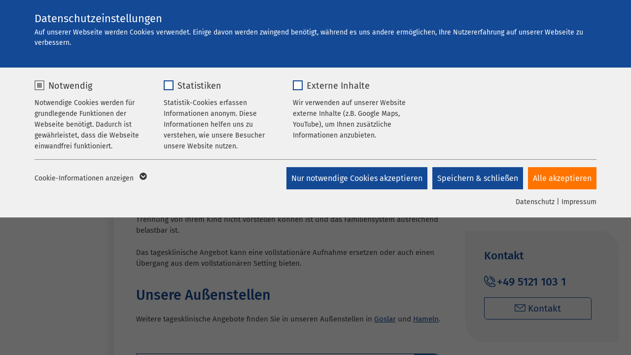

--- FILE ---
content_type: text/html; charset=utf-8
request_url: https://www.ameos.de/klinikum-hildesheim/leistungen/behandlungsfelder/kinder-und-jugendpsychiatrie-und-psychotherapie/kjp-tageskliniken/
body_size: 18104
content:
<!DOCTYPE html>
<html lang="de">
<head>

<meta charset="utf-8">
<!-- 
	This website is powered by TYPO3 - inspiring people to share!
	TYPO3 is a free open source Content Management Framework initially created by Kasper Skaarhoj and licensed under GNU/GPL.
	TYPO3 is copyright 1998-2026 of Kasper Skaarhoj. Extensions are copyright of their respective owners.
	Information and contribution at https://typo3.org/
-->


<link rel="icon" href="/_assets/8948a3fe4e46a0e42a323583c8ccc56b/Icons/favicons/fe/favicon-32x32.ico" type="image/vnd.microsoft.icon">
<title>KJP Tageskliniken  | AMEOS Klinikum Hildesheim</title>
<meta name="generator" content="TYPO3 CMS">
<meta name="viewport" content="width=device-width,initial-scale=1, maximum-scale=5">
<meta name="description" content="Kinder- und Jugendpsychiatrie und Psychotherapie: KJP Tageskliniken AMEOS Klinikum Hildesheim. In unserem tagesklinischen Angebot der ETK-1 und ETK-2 werden Kinder verschiedener Altersstufen">
<meta property="og:title" content="KJP Tageskliniken">
<meta name="twitter:card" content="summary">


<link rel="stylesheet" href="/_assets/8948a3fe4e46a0e42a323583c8ccc56b/Css/style.css?1765550626" media="all">
<link rel="stylesheet" href="/typo3temp/assets/compressed/5c5f77016498823d24ddfef304e5a3aa-16000c3d3dac5a7070bf28c657a5e044.css?1765548768" media="all">
<link rel="stylesheet" href="/typo3temp/assets/compressed/merged-48ae692af4f32192c36ec6509fb0bbe8-2c33ce3590e33d6963c1fb7e49ab7a73.css?1765553067" media="all">
<link rel="stylesheet" href="/typo3temp/assets/compressed/merged-e80b8eb4e8e1e80a9ca2eeadd24e1bca-ddbc2bcb837bc6a183198c69258ca6f2.css?1765548768" media="screen">







      <link rel="shortcut icon" sizes="192x192" href="/_assets/8948a3fe4e46a0e42a323583c8ccc56b/Icons/favicons/fe/android-icon-192x192.png">
<link rel="apple-touch-icon" sizes="57x57" href="/_assets/8948a3fe4e46a0e42a323583c8ccc56b/Icons/favicons/fe/apple-touch-icon-57x57.png">
<link rel="apple-touch-icon" sizes="60x60" href="/_assets/8948a3fe4e46a0e42a323583c8ccc56b/Icons/favicons/fe/apple-touch-icon-60x60.png">
<link rel="apple-touch-icon" sizes="72x72" href="/_assets/8948a3fe4e46a0e42a323583c8ccc56b/Icons/favicons/fe/apple-touch-icon-72x72.png">
<link rel="apple-touch-icon" sizes="76x76" href="/_assets/8948a3fe4e46a0e42a323583c8ccc56b/Icons/favicons/fe/apple-touch-icon-76x76.png">
<link rel="apple-touch-icon" sizes="114x114" href="/_assets/8948a3fe4e46a0e42a323583c8ccc56b/Icons/favicons/fe/apple-touch-icon-114x114.png">
<link rel="apple-touch-icon" sizes="120x120" href="/_assets/8948a3fe4e46a0e42a323583c8ccc56b/Icons/favicons/fe/apple-touch-icon-120x120.png">
<link rel="apple-touch-icon" sizes="144x144" href="/_assets/8948a3fe4e46a0e42a323583c8ccc56b/Icons/favicons/fe/apple-touch-icon-144x144.png">
<link rel="apple-touch-icon" sizes="152x152" href="/_assets/8948a3fe4e46a0e42a323583c8ccc56b/Icons/favicons/fe/apple-touch-icon-152x152.png">
<link rel="apple-touch-icon" sizes="180x180" href="/_assets/8948a3fe4e46a0e42a323583c8ccc56b/Icons/favicons/fe/apple-touch-icon-180x180.png">
<link rel="icon" type="image/png" sizes="96x96" href="/_assets/8948a3fe4e46a0e42a323583c8ccc56b/Icons/favicons/fe/favicon-96x96.png">
<link rel="icon" type="image/png" sizes="32x32" href="/_assets/8948a3fe4e46a0e42a323583c8ccc56b/Icons/favicons/fe/favicon-32x32.png">
<link rel="icon" type="image/png" sizes="16x16" href="/_assets/8948a3fe4e46a0e42a323583c8ccc56b/Icons/favicons/fe/favicon-16x16.png">
<link rel="shortcut icon" href="/_assets/8948a3fe4e46a0e42a323583c8ccc56b/Icons/favicons/fe/favicon.ico">
<meta name="msapplication-TileColor" content="#da532c">
<meta name="msapplication-config" content="/_assets/8948a3fe4e46a0e42a323583c8ccc56b/Icons/favicons/fe/browserconfig.xml">
<meta name="theme-color" content="#ffffff"><link rel="prev" href="/klinikum-hildesheim/leistungen/behandlungsfelder/kinder-und-jugendpsychiatrie-und-psychotherapie/zentrum-entwicklung-und-reintegration/"><link rel="next" href="/klinikum-hildesheim/leistungen/behandlungsfelder/kinder-und-jugendpsychiatrie-und-psychotherapie/kjp-institutsambulanzen/"><link rel="preload" as="style" href="https://www.ameos.de/fileadmin/sg_cookie_optin/siteroot-1/cookieOptin.css?1721712951" media="all" crossorigin="anonymous">
<link rel="stylesheet" href="https://www.ameos.de/fileadmin/sg_cookie_optin/siteroot-1/cookieOptin.css?1721712951" media="all" crossorigin="anonymous">
<script id="cookieOptinData" type="application/json">{"cookieGroups":[{"groupName":"essential","label":"Notwendig","description":"Notwendige Cookies werden f\u00fcr grundlegende Funktionen der Webseite ben\u00f6tigt. Dadurch ist gew\u00e4hrleistet, dass die Webseite einwandfrei funktioniert.","required":true,"cookieData":[{"Name":"cookieconsent_status","Provider":"sgalinski","Purpose":"Cookie zum Speichern der Cookie Consent Einstellungen","Lifetime":"278 Tage","index":0,"crdate":1651820540,"tstamp":1721712951,"pseudo":false},{"Name":"be_typo_user \/ PHPSESSID","Provider":"TYPO3","Purpose":"Dieses Cookie ist ein Standard-Session-Cookie von TYPO3. Es speichert im Falle eines Benutzer-Logins die Session-ID. So kann der eingeloggte Benutzer wiedererkannt werden und es wird ihm Zugang zu gesch\u00fctzten Bereichen gew\u00e4hrt.","Lifetime":"1 Woche","index":1,"crdate":1651820540,"tstamp":1721712951,"pseudo":false},{"Name":"cookie_optin","Provider":"sgalinski","Purpose":"Cookie zum Speichern der Cookie Consent Einstellungen","Lifetime":"278 Tage","index":2,"crdate":1652860812,"tstamp":1721712951,"pseudo":false}],"scriptData":[],"loadingHTML":"","loadingJavaScript":""},{"groupName":"stats","label":"Statistiken","description":"Statistik-Cookies erfassen Informationen anonym. Diese Informationen helfen uns zu verstehen, wie unsere Besucher unsere Website nutzen.","googleService":0,"googleName":"","dependentGroups":"","dependentGroupTitles":"","required":false,"cookieData":[{"Name":"_pk_*.*","Provider":"Matomo","Purpose":"Cookie von Matomo f\u00fcr Website-Analysen. Erzeugt statistische Daten dar\u00fcber, wie der Besucher die Website nutzt.","Lifetime":"1 Jahr","index":0,"crdate":1687504090,"tstamp":1721712951,"pseudo":false}],"scriptData":[{"title":"MTM only","script":"var _mtm = window._mtm = window._mtm || [];\r\n_mtm.push({'mtm.startTime': (new Date().getTime()), 'event': 'mtm.Start'});\r\nvar d=document, g=d.createElement('script'), s=d.getElementsByTagName('script')[0];\r\ng.async=true; g.src='https:\/\/stats.ameos.eu\/js\/container_EoLRznN9.js'; s.parentNode.insertBefore(g,s);","html":"","index":0}],"loadingHTML":"","loadingJavaScript":"https:\/\/www.ameos.eu\/fileadmin\/sg_cookie_optin\/siteroot-1\/stats-0.js","crdate":1651820540,"tstamp":1721712951},{"groupName":"iframes","label":"Externe Inhalte","description":"Wir verwenden auf unserer Website externe Inhalte (z.B. Google Maps, YouTube), um Ihnen zus\u00e4tzliche Informationen anzubieten.","required":false,"cookieData":[{"Name":"Google Maps","Provider":"Google","Purpose":"Wird zum Entsperren von Google Maps-Inhalten verwendet.","Lifetime":"6 Monate","index":0,"crdate":1651820540,"tstamp":1721712951,"pseudo":false},{"Name":"YouTube","Provider":"Google Ireland Limited, Gordon House, Barrow Street Dublin 4 Irland","Purpose":"Wird verwendet, um YouTube-Inhalte zu entsperren.","Lifetime":"6 Monate","index":1,"crdate":1651820540,"tstamp":1721712951,"pseudo":false},{"Name":"Instagram","Provider":"Facebook","Purpose":"Wird verwendet, um Instagram-Inhalte zu entsperren.","Lifetime":"6 Monate","index":2,"crdate":1651820540,"tstamp":1721712951,"pseudo":false}]}],"cssData":{"color_box":"#f0f0f0","color_headline":"#373737","color_text":"#373737","color_confirmation_background":"#C9FFC9","color_confirmation_text":"#208A20","color_checkbox":"#144995","color_checkbox_required":"#888888","color_button_all":"#ff7400","color_button_all_hover":"#ff7400","color_button_all_text":"#FFFFFF","color_button_specific":"#144995","color_button_specific_hover":"#144995","color_button_specific_text":"#FFFFFF","color_button_essential":"#144995","color_button_essential_hover":"#144995","color_button_essential_text":"#FFFFFF","color_button_close":"#FFFFFF","color_button_close_hover":"#FFFFFF","color_button_close_text":"#373737","color_list":"#888888","color_list_text":"#FFFFFF","color_table":"#FFFFFF","color_Table_data_text":"#373737","color_table_header":"#F3F3F3","color_table_header_text":"#373737","color_full_box":"#144995","color_full_headline":"#FFFFFF","color_full_text":"#FFFFFF","color_full_button_close":"#143D59","color_full_button_close_hover":"#143D59","color_full_button_close_text":"#FFFFFF","iframe_color_consent_box_background":"#C4D1E4","iframe_color_button_load_one":"#ff7400","iframe_color_button_load_one_hover":"#134894","iframe_color_button_load_one_text":"#FFFFFF","iframe_color_open_settings":"#373737","banner_color_box":"#DDDDDD","banner_color_text":"#373737","banner_color_link_text":"#373737","banner_color_button_settings":"#888888","banner_color_button_settings_hover":"#D7D7D7","banner_color_button_settings_text":"#FFFFFF","banner_color_button_accept_essential":"#575757","banner_color_button_accept_essential_hover":"#929292","banner_color_button_accept_essential_text":"#FFFFFF","banner_color_button_accept":"#143D59","banner_color_button_accept_hover":"#2E6B96","banner_color_button_accept_text":"#FFFFFF","color_fingerprint_image":"#FFFFFF","color_fingerprint_background":"#143D59"},"footerLinks":[{"url":"\/datenschutz\/?disableOptIn=1&cHash=53056cbf03b2530d318736e5938f46cf","name":"Datenschutz","uid":397,"index":0},{"url":"\/impressum\/?disableOptIn=1&cHash=b83025c411462301bf7e45a4c0093863","name":"Impressum","uid":396,"index":1}],"iFrameGroup":{"groupName":"iframes","label":"Externe Inhalte","description":"Wir verwenden auf unserer Website externe Inhalte (z.B. Google Maps, YouTube), um Ihnen zus\u00e4tzliche Informationen anzubieten.","required":false,"cookieData":[{"Name":"Google Maps","Provider":"Google","Purpose":"Wird zum Entsperren von Google Maps-Inhalten verwendet.","Lifetime":"6 Monate","index":0,"crdate":1651820540,"tstamp":1721712951,"pseudo":false},{"Name":"YouTube","Provider":"Google Ireland Limited, Gordon House, Barrow Street Dublin 4 Irland","Purpose":"Wird verwendet, um YouTube-Inhalte zu entsperren.","Lifetime":"6 Monate","index":1,"crdate":1651820540,"tstamp":1721712951,"pseudo":false},{"Name":"Instagram","Provider":"Facebook","Purpose":"Wird verwendet, um Instagram-Inhalte zu entsperren.","Lifetime":"6 Monate","index":2,"crdate":1651820540,"tstamp":1721712951,"pseudo":false}]},"settings":{"banner_enable":false,"banner_force_min_width":0,"version":6,"banner_position":0,"banner_show_settings_button":true,"cookie_lifetime":365,"session_only_essential_cookies":false,"iframe_enabled":true,"minify_generated_data":false,"show_button_close":false,"activate_testing_mode":false,"disable_powered_by":true,"disable_for_this_language":false,"set_cookie_for_domain":"","save_history_webhook":"https:\/\/www.ameos.eu\/?saveOptinHistory","cookiebanner_whitelist_regex":"","banner_show_again_interval":14,"identifier":1,"language":0,"render_assets_inline":false,"consider_do_not_track":true,"domains_to_delete_cookies_for":"ameos.de\r\nameos.at\r\nameos.ch","subdomain_support":true,"overwrite_baseurl":"","unified_cookie_name":true,"disable_usage_statistics":false,"fingerprint_position":1,"iframe_replacement_background_image":"","monochrome_enabled":false,"show_fingerprint":false,"disable_automatic_loading":false,"auto_action_for_bots":0},"textEntries":{"header":"Datenschutzeinstellungen","description":"Auf unserer Webseite werden Cookies verwendet. Einige davon werden zwingend ben\u00f6tigt, w\u00e4hrend es uns andere erm\u00f6glichen, Ihre Nutzererfahrung auf unserer Webseite zu verbessern.","accept_all_text":"Alle akzeptieren","accept_specific_text":"Speichern & schlie\u00dfen","accept_essential_text":"Nur notwendige Cookies akzeptieren","extend_box_link_text":"Weitere Informationen anzeigen","extend_box_link_text_close":"Weitere Informationen verstecken","extend_table_link_text":"Cookie-Informationen anzeigen","extend_table_link_text_close":"Cookie-Informationen verstecken","cookie_name_text":"Name","cookie_provider_text":"Anbieter","cookie_purpose_text":"Zweck","cookie_lifetime_text":"Laufzeit","iframe_button_allow_all_text":"Alle externen Inhalte erlauben","iframe_button_allow_one_text":"Einmalig erlauben","iframe_button_reject_text":"Nicht erlauben","iframe_button_load_one_text":"Externen Inhalt laden","iframe_open_settings_text":"Einstellungen anzeigen","iframe_button_load_one_description":"Klicken Sie hier, damit Ihnen die Inhalte angezeigt werden.","banner_button_accept_text":"Akzeptieren","banner_button_accept_essential_text":"Ablehnen","banner_button_settings_text":"Einstellungen","banner_description":"Auf unserer Webseite werden Cookies verwendet. Einige davon werden zwingend ben\u00f6tigt, w\u00e4hrend es uns andere erm\u00f6glichen, Ihre Nutzererfahrung auf unserer Webseite zu verbessern.","save_confirmation_text":"Cookie-Einstellungen erfolgreich gespeichert","user_hash_text":"User-Hash","dependent_groups_text":"Abh\u00e4ngig von:"},"placeholders":{"iframe_consent_description":"<p class=\"sg-cookie-optin-box-flash-message\"><\/p>"},"mustacheData":{"template":{"template_html":"<!--googleoff: index-->\n<div data-nosnippet class=\"sg-cookie-optin-box sg-cookie-optin-box-new\">\n\t<div class=\"sg-cookie-optin-box-new-upper\">\n\t\t{{#settings.show_button_close}}\n\t\t\t<span class=\"sg-cookie-optin-box-close-button\">\u2715<\/span>\n\t\t{{\/settings.show_button_close}}\n\n\t\t<strong class=\"sg-cookie-optin-box-header\">{{{textEntries.header}}}<\/strong>\n\t\t<p class=\"sg-cookie-optin-box-description\">{{{textEntries.description}}}<\/p>\n\t<\/div>\n\n\t<div class=\"sg-cookie-optin-box-new-lower\">\n\t\t<ul class=\"sg-cookie-optin-box-cookie-list\" aria-hidden=\"true\">\n\t\t\t{{#cookieGroups}}\n\t\t\t\t<li class=\"sg-cookie-optin-box-cookie-list-item\">\n\t\t\t\t\t<label >\n\t\t\t\t\t\t<input  class=\"sg-cookie-optin-checkbox\"\n\t\t\t\t\t\t   type=\"checkbox\"\n\t\t\t\t\t\t   name=\"cookies[]\"\n\t\t\t\t\t\t   value=\"{{groupName}}\"\n\t\t\t\t\t\t   {{#required}}checked=\"1\"{{\/required}}\n\t\t\t\t\t\t   {{#required}}disabled=\"1\"{{\/required}}>\n\t\t\t\t\t\t<span class=\"sg-cookie-optin-checkbox-label\" role=\"checkbox\"\n\t\t\t\t\t\t\t{{#required}}aria-checked=\"true\"{{\/required}}\n\t\t\t\t\t\t\t{{^required}}aria-checked=\"false\"{{\/required}}>{{{label}}}<\/span>\n\t\t\t\t\t<\/label>\n\n\t\t\t\t\t<p class=\"sg-cookie-optin-checkbox-description\">{{{description}}}<\/p>\n\t\t\t\t\t{{#dependentGroups}}\n\t\t\t\t\t\t<div class=\"sg-cookie-optin-dependent-groups\">{{{textEntries.dependent_groups_text}}} {{dependentGroupTitles}}<\/div>\n\t\t\t\t\t{{\/dependentGroups}}\n\n\t\t\t\t\t<div class=\"sg-cookie-optin-box-cookie-detail-sublist\" aria-hidden=\"true\">\n\t\t\t\t\t\t{{#cookieData}}\n\t\t\t\t\t\t\t<div class=\"sg-cookie-optin-box-cookie-detail-sublist-item {{#pseudo}}sg-cookie-optin-box-cookie-detail-sublist-item-pseudo{{\/pseudo}}\">\n\t\t\t\t\t\t\t\t{{^pseudo}}\n\t\t\t\t\t\t\t\t\t<table>\n\t\t\t\t\t\t\t\t\t\t<tbody>\n\t\t\t\t\t\t\t\t\t\t\t<tr>\n\t\t\t\t\t\t\t\t\t\t\t\t<th>{{{textEntries.cookie_name_text}}}<\/th>\n\t\t\t\t\t\t\t\t\t\t\t\t<td>{{{Name}}}<\/td>\n\t\t\t\t\t\t\t\t\t\t\t<\/tr>\n\t\t\t\t\t\t\t\t\t\t\t<tr>\n\t\t\t\t\t\t\t\t\t\t\t\t<th>{{{textEntries.cookie_provider_text}}}<\/th>\n\t\t\t\t\t\t\t\t\t\t\t\t<td>{{{Provider}}}<\/td>\n\t\t\t\t\t\t\t\t\t\t\t<\/tr>\n\t\t\t\t\t\t\t\t\t\t\t<tr>\n\t\t\t\t\t\t\t\t\t\t\t\t<th>{{{textEntries.cookie_lifetime_text}}}<\/th>\n\t\t\t\t\t\t\t\t\t\t\t\t<td>{{{Lifetime}}}<\/td>\n\t\t\t\t\t\t\t\t\t\t\t<\/tr>\n\t\t\t\t\t\t\t\t\t\t\t<tr>\n\t\t\t\t\t\t\t\t\t\t\t\t<th>{{{textEntries.cookie_purpose_text}}}<\/th>\n\t\t\t\t\t\t\t\t\t\t\t\t<td class=\"sg-cookie-optin-box-table-reason\">{{{Purpose}}}<\/td>\n\t\t\t\t\t\t\t\t\t\t\t<\/tr>\n\t\t\t\t\t\t\t\t\t\t<\/tbody>\n\t\t\t\t\t\t\t\t\t<\/table>\n\t\t\t\t\t\t\t\t{{\/pseudo}}\n\t\t\t\t\t\t\t<\/div>\n\t\t\t\t\t\t{{\/cookieData}}\n\t\t\t\t\t<\/div>\n\t\t\t\t<\/li>\n\t\t\t{{\/cookieGroups}}\n\t\t<\/ul>\n\n\t\t<a role=\"button\" class=\"sg-cookie-optin-box-sublist-open-more-link\" href=\"#\">{{{textEntries.extend_table_link_text}}}\n\t\t\t<span>\n\t\t\t\t<svg class=\"sg-cookie-optin-box-sublist-open-more-symbol\" fill='currentColor' xmlns='http:\/\/www.w3.org\/2000\/svg'\n\t\t\t\t\t viewBox='0 0 512 512'>\n\t\t\t\t\t<path d='M504 256c0 137-111 248-248 248S8 393 8 256 119 8 256 8s248 111 248 248zM273 369.9l135.5-135.5c9.4-9.4 9.4-24.6 0-33.9l-17-17c-9.4-9.4-24.6-9.4-33.9 0L256 285.1 154.4 183.5c-9.4-9.4-24.6-9.4-33.9 0l-17 17c-9.4 9.4-9.4 24.6 0 33.9L239 369.9c9.4 9.4 24.6 9.4 34 0z'\/>\n\t\t\t\t<\/svg>\n\t\t\t<\/span>\n\t\t<\/a>\n\n\t\t<div class=\"sg-cookie-optin-box-button\">\n\t\t\t<button  class=\"sg-cookie-optin-box-button-accept-essential\">{{{textEntries.accept_essential_text}}}<\/button>\n\t\t\t<button  class=\"sg-cookie-optin-box-button-accept-specific\">{{{textEntries.accept_specific_text}}}<\/button>\n\t\t\t<button  class=\"sg-cookie-optin-box-button-accept-all\">{{{textEntries.accept_all_text}}}<\/button>\n\t\t<\/div>\n\n\t\t<div class=\"sg-cookie-optin-box-footer\">\n\t\t\t<div class=\"sg-cookie-optin-box-footer-links\">\n\t\t\t\t<div class=\"sg-cookie-optin-box-copyright{{#settings.disable_powered_by}} sg-cookie-optin-box-copyright-link-hidden{{\/settings.disable_powered_by}}\">\n\t\t\t\t\t<a  class=\"sg-cookie-optin-box-copyright-link\"\n\t\t\t\t\t   href=\"https:\/\/www.sgalinski.de\/typo3-produkte-webentwicklung\/sgalinski-cookie-optin\/\"\n\t\t\t\t\t   rel=\"noopener\"\n\t\t\t\t\t   target=\"_blank\">\n\t\t\t\t\t\tPowered by sgalinski Cookie Consent\n\t\t\t\t\t<\/a>\n\t\t\t\t\t{{#footerLinks.0}} |{{\/footerLinks.0}}\n\t\t\t\t<\/div>\n\n\t\t\t\t{{#footerLinks}}\n\t\t\t\t\t{{#index}}\n\t\t\t\t\t\t<span class=\"sg-cookie-optin-box-footer-divider\"> | <\/span>\n\t\t\t\t\t{{\/index}}\n\n\t\t\t\t\t<a  class=\"sg-cookie-optin-box-footer-link\" href=\"{{url}}\" target=\"_blank\">{{name}}<\/a>\n\t\t\t\t{{\/footerLinks}}\n\t\t\t<\/div>\n\n\t\t\t<div class=\"sg-cookie-optin-box-footer-user-hash-container\">\n\t\t\t\t{{{textEntries.user_hash_text}}}: <span class=\"sg-cookie-optin-box-footer-user-hash\"><\/span>\n\t\t\t<\/div>\n\t\t<\/div>\n\t<\/div>\n<\/div>\n<!--googleon: index-->\n","template_overwritten":0,"template_selection":1,"markup":"<!--googleoff: index-->\n<div data-nosnippet class=\"sg-cookie-optin-box sg-cookie-optin-box-new\">\n\t<div class=\"sg-cookie-optin-box-new-upper\">\n\n\t\t<strong class=\"sg-cookie-optin-box-header\">Datenschutzeinstellungen<\/strong>\n\t\t<p class=\"sg-cookie-optin-box-description\">Auf unserer Webseite werden Cookies verwendet. Einige davon werden zwingend ben\u00f6tigt, w\u00e4hrend es uns andere erm\u00f6glichen, Ihre Nutzererfahrung auf unserer Webseite zu verbessern.<\/p>\n\t<\/div>\n\n\t<div class=\"sg-cookie-optin-box-new-lower\">\n\t\t<ul class=\"sg-cookie-optin-box-cookie-list\" aria-hidden=\"true\">\n\t\t\t\t<li class=\"sg-cookie-optin-box-cookie-list-item\">\n\t\t\t\t\t<label >\n\t\t\t\t\t\t<input  class=\"sg-cookie-optin-checkbox\"\n\t\t\t\t\t\t   type=\"checkbox\"\n\t\t\t\t\t\t   name=\"cookies[]\"\n\t\t\t\t\t\t   value=\"essential\"\n\t\t\t\t\t\t   checked=\"1\"\n\t\t\t\t\t\t   disabled=\"1\">\n\t\t\t\t\t\t<span class=\"sg-cookie-optin-checkbox-label\" role=\"checkbox\"\n\t\t\t\t\t\t\taria-checked=\"true\"\n\t\t\t\t\t\t\t>Notwendig<\/span>\n\t\t\t\t\t<\/label>\n\n\t\t\t\t\t<p class=\"sg-cookie-optin-checkbox-description\">Notwendige Cookies werden f\u00fcr grundlegende Funktionen der Webseite ben\u00f6tigt. Dadurch ist gew\u00e4hrleistet, dass die Webseite einwandfrei funktioniert.<\/p>\n\n\t\t\t\t\t<div class=\"sg-cookie-optin-box-cookie-detail-sublist\" aria-hidden=\"true\">\n\t\t\t\t\t\t\t<div class=\"sg-cookie-optin-box-cookie-detail-sublist-item \">\n\t\t\t\t\t\t\t\t\t<table>\n\t\t\t\t\t\t\t\t\t\t<tbody>\n\t\t\t\t\t\t\t\t\t\t\t<tr>\n\t\t\t\t\t\t\t\t\t\t\t\t<th>Name<\/th>\n\t\t\t\t\t\t\t\t\t\t\t\t<td>cookieconsent_status<\/td>\n\t\t\t\t\t\t\t\t\t\t\t<\/tr>\n\t\t\t\t\t\t\t\t\t\t\t<tr>\n\t\t\t\t\t\t\t\t\t\t\t\t<th>Anbieter<\/th>\n\t\t\t\t\t\t\t\t\t\t\t\t<td>sgalinski<\/td>\n\t\t\t\t\t\t\t\t\t\t\t<\/tr>\n\t\t\t\t\t\t\t\t\t\t\t<tr>\n\t\t\t\t\t\t\t\t\t\t\t\t<th>Laufzeit<\/th>\n\t\t\t\t\t\t\t\t\t\t\t\t<td>278 Tage<\/td>\n\t\t\t\t\t\t\t\t\t\t\t<\/tr>\n\t\t\t\t\t\t\t\t\t\t\t<tr>\n\t\t\t\t\t\t\t\t\t\t\t\t<th>Zweck<\/th>\n\t\t\t\t\t\t\t\t\t\t\t\t<td class=\"sg-cookie-optin-box-table-reason\">Cookie zum Speichern der Cookie Consent Einstellungen<\/td>\n\t\t\t\t\t\t\t\t\t\t\t<\/tr>\n\t\t\t\t\t\t\t\t\t\t<\/tbody>\n\t\t\t\t\t\t\t\t\t<\/table>\n\t\t\t\t\t\t\t<\/div>\n\t\t\t\t\t\t\t<div class=\"sg-cookie-optin-box-cookie-detail-sublist-item \">\n\t\t\t\t\t\t\t\t\t<table>\n\t\t\t\t\t\t\t\t\t\t<tbody>\n\t\t\t\t\t\t\t\t\t\t\t<tr>\n\t\t\t\t\t\t\t\t\t\t\t\t<th>Name<\/th>\n\t\t\t\t\t\t\t\t\t\t\t\t<td>be_typo_user \/ PHPSESSID<\/td>\n\t\t\t\t\t\t\t\t\t\t\t<\/tr>\n\t\t\t\t\t\t\t\t\t\t\t<tr>\n\t\t\t\t\t\t\t\t\t\t\t\t<th>Anbieter<\/th>\n\t\t\t\t\t\t\t\t\t\t\t\t<td>TYPO3<\/td>\n\t\t\t\t\t\t\t\t\t\t\t<\/tr>\n\t\t\t\t\t\t\t\t\t\t\t<tr>\n\t\t\t\t\t\t\t\t\t\t\t\t<th>Laufzeit<\/th>\n\t\t\t\t\t\t\t\t\t\t\t\t<td>1 Woche<\/td>\n\t\t\t\t\t\t\t\t\t\t\t<\/tr>\n\t\t\t\t\t\t\t\t\t\t\t<tr>\n\t\t\t\t\t\t\t\t\t\t\t\t<th>Zweck<\/th>\n\t\t\t\t\t\t\t\t\t\t\t\t<td class=\"sg-cookie-optin-box-table-reason\">Dieses Cookie ist ein Standard-Session-Cookie von TYPO3. Es speichert im Falle eines Benutzer-Logins die Session-ID. So kann der eingeloggte Benutzer wiedererkannt werden und es wird ihm Zugang zu gesch\u00fctzten Bereichen gew\u00e4hrt.<\/td>\n\t\t\t\t\t\t\t\t\t\t\t<\/tr>\n\t\t\t\t\t\t\t\t\t\t<\/tbody>\n\t\t\t\t\t\t\t\t\t<\/table>\n\t\t\t\t\t\t\t<\/div>\n\t\t\t\t\t\t\t<div class=\"sg-cookie-optin-box-cookie-detail-sublist-item \">\n\t\t\t\t\t\t\t\t\t<table>\n\t\t\t\t\t\t\t\t\t\t<tbody>\n\t\t\t\t\t\t\t\t\t\t\t<tr>\n\t\t\t\t\t\t\t\t\t\t\t\t<th>Name<\/th>\n\t\t\t\t\t\t\t\t\t\t\t\t<td>cookie_optin<\/td>\n\t\t\t\t\t\t\t\t\t\t\t<\/tr>\n\t\t\t\t\t\t\t\t\t\t\t<tr>\n\t\t\t\t\t\t\t\t\t\t\t\t<th>Anbieter<\/th>\n\t\t\t\t\t\t\t\t\t\t\t\t<td>sgalinski<\/td>\n\t\t\t\t\t\t\t\t\t\t\t<\/tr>\n\t\t\t\t\t\t\t\t\t\t\t<tr>\n\t\t\t\t\t\t\t\t\t\t\t\t<th>Laufzeit<\/th>\n\t\t\t\t\t\t\t\t\t\t\t\t<td>278 Tage<\/td>\n\t\t\t\t\t\t\t\t\t\t\t<\/tr>\n\t\t\t\t\t\t\t\t\t\t\t<tr>\n\t\t\t\t\t\t\t\t\t\t\t\t<th>Zweck<\/th>\n\t\t\t\t\t\t\t\t\t\t\t\t<td class=\"sg-cookie-optin-box-table-reason\">Cookie zum Speichern der Cookie Consent Einstellungen<\/td>\n\t\t\t\t\t\t\t\t\t\t\t<\/tr>\n\t\t\t\t\t\t\t\t\t\t<\/tbody>\n\t\t\t\t\t\t\t\t\t<\/table>\n\t\t\t\t\t\t\t<\/div>\n\t\t\t\t\t<\/div>\n\t\t\t\t<\/li>\n\t\t\t\t<li class=\"sg-cookie-optin-box-cookie-list-item\">\n\t\t\t\t\t<label >\n\t\t\t\t\t\t<input  class=\"sg-cookie-optin-checkbox\"\n\t\t\t\t\t\t   type=\"checkbox\"\n\t\t\t\t\t\t   name=\"cookies[]\"\n\t\t\t\t\t\t   value=\"stats\"\n\t\t\t\t\t\t   \n\t\t\t\t\t\t   >\n\t\t\t\t\t\t<span class=\"sg-cookie-optin-checkbox-label\" role=\"checkbox\"\n\t\t\t\t\t\t\t\n\t\t\t\t\t\t\taria-checked=\"false\">Statistiken<\/span>\n\t\t\t\t\t<\/label>\n\n\t\t\t\t\t<p class=\"sg-cookie-optin-checkbox-description\">Statistik-Cookies erfassen Informationen anonym. Diese Informationen helfen uns zu verstehen, wie unsere Besucher unsere Website nutzen.<\/p>\n\n\t\t\t\t\t<div class=\"sg-cookie-optin-box-cookie-detail-sublist\" aria-hidden=\"true\">\n\t\t\t\t\t\t\t<div class=\"sg-cookie-optin-box-cookie-detail-sublist-item \">\n\t\t\t\t\t\t\t\t\t<table>\n\t\t\t\t\t\t\t\t\t\t<tbody>\n\t\t\t\t\t\t\t\t\t\t\t<tr>\n\t\t\t\t\t\t\t\t\t\t\t\t<th>Name<\/th>\n\t\t\t\t\t\t\t\t\t\t\t\t<td>_pk_*.*<\/td>\n\t\t\t\t\t\t\t\t\t\t\t<\/tr>\n\t\t\t\t\t\t\t\t\t\t\t<tr>\n\t\t\t\t\t\t\t\t\t\t\t\t<th>Anbieter<\/th>\n\t\t\t\t\t\t\t\t\t\t\t\t<td>Matomo<\/td>\n\t\t\t\t\t\t\t\t\t\t\t<\/tr>\n\t\t\t\t\t\t\t\t\t\t\t<tr>\n\t\t\t\t\t\t\t\t\t\t\t\t<th>Laufzeit<\/th>\n\t\t\t\t\t\t\t\t\t\t\t\t<td>1 Jahr<\/td>\n\t\t\t\t\t\t\t\t\t\t\t<\/tr>\n\t\t\t\t\t\t\t\t\t\t\t<tr>\n\t\t\t\t\t\t\t\t\t\t\t\t<th>Zweck<\/th>\n\t\t\t\t\t\t\t\t\t\t\t\t<td class=\"sg-cookie-optin-box-table-reason\">Cookie von Matomo f\u00fcr Website-Analysen. Erzeugt statistische Daten dar\u00fcber, wie der Besucher die Website nutzt.<\/td>\n\t\t\t\t\t\t\t\t\t\t\t<\/tr>\n\t\t\t\t\t\t\t\t\t\t<\/tbody>\n\t\t\t\t\t\t\t\t\t<\/table>\n\t\t\t\t\t\t\t<\/div>\n\t\t\t\t\t<\/div>\n\t\t\t\t<\/li>\n\t\t\t\t<li class=\"sg-cookie-optin-box-cookie-list-item\">\n\t\t\t\t\t<label >\n\t\t\t\t\t\t<input  class=\"sg-cookie-optin-checkbox\"\n\t\t\t\t\t\t   type=\"checkbox\"\n\t\t\t\t\t\t   name=\"cookies[]\"\n\t\t\t\t\t\t   value=\"iframes\"\n\t\t\t\t\t\t   \n\t\t\t\t\t\t   >\n\t\t\t\t\t\t<span class=\"sg-cookie-optin-checkbox-label\" role=\"checkbox\"\n\t\t\t\t\t\t\t\n\t\t\t\t\t\t\taria-checked=\"false\">Externe Inhalte<\/span>\n\t\t\t\t\t<\/label>\n\n\t\t\t\t\t<p class=\"sg-cookie-optin-checkbox-description\">Wir verwenden auf unserer Website externe Inhalte (z.B. Google Maps, YouTube), um Ihnen zus\u00e4tzliche Informationen anzubieten.<\/p>\n\n\t\t\t\t\t<div class=\"sg-cookie-optin-box-cookie-detail-sublist\" aria-hidden=\"true\">\n\t\t\t\t\t\t\t<div class=\"sg-cookie-optin-box-cookie-detail-sublist-item \">\n\t\t\t\t\t\t\t\t\t<table>\n\t\t\t\t\t\t\t\t\t\t<tbody>\n\t\t\t\t\t\t\t\t\t\t\t<tr>\n\t\t\t\t\t\t\t\t\t\t\t\t<th>Name<\/th>\n\t\t\t\t\t\t\t\t\t\t\t\t<td>Google Maps<\/td>\n\t\t\t\t\t\t\t\t\t\t\t<\/tr>\n\t\t\t\t\t\t\t\t\t\t\t<tr>\n\t\t\t\t\t\t\t\t\t\t\t\t<th>Anbieter<\/th>\n\t\t\t\t\t\t\t\t\t\t\t\t<td>Google<\/td>\n\t\t\t\t\t\t\t\t\t\t\t<\/tr>\n\t\t\t\t\t\t\t\t\t\t\t<tr>\n\t\t\t\t\t\t\t\t\t\t\t\t<th>Laufzeit<\/th>\n\t\t\t\t\t\t\t\t\t\t\t\t<td>6 Monate<\/td>\n\t\t\t\t\t\t\t\t\t\t\t<\/tr>\n\t\t\t\t\t\t\t\t\t\t\t<tr>\n\t\t\t\t\t\t\t\t\t\t\t\t<th>Zweck<\/th>\n\t\t\t\t\t\t\t\t\t\t\t\t<td class=\"sg-cookie-optin-box-table-reason\">Wird zum Entsperren von Google Maps-Inhalten verwendet.<\/td>\n\t\t\t\t\t\t\t\t\t\t\t<\/tr>\n\t\t\t\t\t\t\t\t\t\t<\/tbody>\n\t\t\t\t\t\t\t\t\t<\/table>\n\t\t\t\t\t\t\t<\/div>\n\t\t\t\t\t\t\t<div class=\"sg-cookie-optin-box-cookie-detail-sublist-item \">\n\t\t\t\t\t\t\t\t\t<table>\n\t\t\t\t\t\t\t\t\t\t<tbody>\n\t\t\t\t\t\t\t\t\t\t\t<tr>\n\t\t\t\t\t\t\t\t\t\t\t\t<th>Name<\/th>\n\t\t\t\t\t\t\t\t\t\t\t\t<td>YouTube<\/td>\n\t\t\t\t\t\t\t\t\t\t\t<\/tr>\n\t\t\t\t\t\t\t\t\t\t\t<tr>\n\t\t\t\t\t\t\t\t\t\t\t\t<th>Anbieter<\/th>\n\t\t\t\t\t\t\t\t\t\t\t\t<td>Google Ireland Limited, Gordon House, Barrow Street Dublin 4 Irland<\/td>\n\t\t\t\t\t\t\t\t\t\t\t<\/tr>\n\t\t\t\t\t\t\t\t\t\t\t<tr>\n\t\t\t\t\t\t\t\t\t\t\t\t<th>Laufzeit<\/th>\n\t\t\t\t\t\t\t\t\t\t\t\t<td>6 Monate<\/td>\n\t\t\t\t\t\t\t\t\t\t\t<\/tr>\n\t\t\t\t\t\t\t\t\t\t\t<tr>\n\t\t\t\t\t\t\t\t\t\t\t\t<th>Zweck<\/th>\n\t\t\t\t\t\t\t\t\t\t\t\t<td class=\"sg-cookie-optin-box-table-reason\">Wird verwendet, um YouTube-Inhalte zu entsperren.<\/td>\n\t\t\t\t\t\t\t\t\t\t\t<\/tr>\n\t\t\t\t\t\t\t\t\t\t<\/tbody>\n\t\t\t\t\t\t\t\t\t<\/table>\n\t\t\t\t\t\t\t<\/div>\n\t\t\t\t\t\t\t<div class=\"sg-cookie-optin-box-cookie-detail-sublist-item \">\n\t\t\t\t\t\t\t\t\t<table>\n\t\t\t\t\t\t\t\t\t\t<tbody>\n\t\t\t\t\t\t\t\t\t\t\t<tr>\n\t\t\t\t\t\t\t\t\t\t\t\t<th>Name<\/th>\n\t\t\t\t\t\t\t\t\t\t\t\t<td>Instagram<\/td>\n\t\t\t\t\t\t\t\t\t\t\t<\/tr>\n\t\t\t\t\t\t\t\t\t\t\t<tr>\n\t\t\t\t\t\t\t\t\t\t\t\t<th>Anbieter<\/th>\n\t\t\t\t\t\t\t\t\t\t\t\t<td>Facebook<\/td>\n\t\t\t\t\t\t\t\t\t\t\t<\/tr>\n\t\t\t\t\t\t\t\t\t\t\t<tr>\n\t\t\t\t\t\t\t\t\t\t\t\t<th>Laufzeit<\/th>\n\t\t\t\t\t\t\t\t\t\t\t\t<td>6 Monate<\/td>\n\t\t\t\t\t\t\t\t\t\t\t<\/tr>\n\t\t\t\t\t\t\t\t\t\t\t<tr>\n\t\t\t\t\t\t\t\t\t\t\t\t<th>Zweck<\/th>\n\t\t\t\t\t\t\t\t\t\t\t\t<td class=\"sg-cookie-optin-box-table-reason\">Wird verwendet, um Instagram-Inhalte zu entsperren.<\/td>\n\t\t\t\t\t\t\t\t\t\t\t<\/tr>\n\t\t\t\t\t\t\t\t\t\t<\/tbody>\n\t\t\t\t\t\t\t\t\t<\/table>\n\t\t\t\t\t\t\t<\/div>\n\t\t\t\t\t<\/div>\n\t\t\t\t<\/li>\n\t\t<\/ul>\n\n\t\t<a role=\"button\" class=\"sg-cookie-optin-box-sublist-open-more-link\" href=\"#\">Cookie-Informationen anzeigen\n\t\t\t<span>\n\t\t\t\t<svg class=\"sg-cookie-optin-box-sublist-open-more-symbol\" fill='currentColor' xmlns='http:\/\/www.w3.org\/2000\/svg'\n\t\t\t\t\t viewBox='0 0 512 512'>\n\t\t\t\t\t<path d='M504 256c0 137-111 248-248 248S8 393 8 256 119 8 256 8s248 111 248 248zM273 369.9l135.5-135.5c9.4-9.4 9.4-24.6 0-33.9l-17-17c-9.4-9.4-24.6-9.4-33.9 0L256 285.1 154.4 183.5c-9.4-9.4-24.6-9.4-33.9 0l-17 17c-9.4 9.4-9.4 24.6 0 33.9L239 369.9c9.4 9.4 24.6 9.4 34 0z'\/>\n\t\t\t\t<\/svg>\n\t\t\t<\/span>\n\t\t<\/a>\n\n\t\t<div class=\"sg-cookie-optin-box-button\">\n\t\t\t<button  class=\"sg-cookie-optin-box-button-accept-essential\">Nur notwendige Cookies akzeptieren<\/button>\n\t\t\t<button  class=\"sg-cookie-optin-box-button-accept-specific\">Speichern & schlie\u00dfen<\/button>\n\t\t\t<button  class=\"sg-cookie-optin-box-button-accept-all\">Alle akzeptieren<\/button>\n\t\t<\/div>\n\n\t\t<div class=\"sg-cookie-optin-box-footer\">\n\t\t\t<div class=\"sg-cookie-optin-box-footer-links\">\n\t\t\t\t<div class=\"sg-cookie-optin-box-copyright sg-cookie-optin-box-copyright-link-hidden\">\n\t\t\t\t\t<a  class=\"sg-cookie-optin-box-copyright-link\"\n\t\t\t\t\t   href=\"https:\/\/www.sgalinski.de\/typo3-produkte-webentwicklung\/sgalinski-cookie-optin\/\"\n\t\t\t\t\t   rel=\"noopener\"\n\t\t\t\t\t   target=\"_blank\">\n\t\t\t\t\t\tPowered by sgalinski Cookie Consent\n\t\t\t\t\t<\/a>\n\t\t\t\t\t |\n\t\t\t\t<\/div>\n\n\n\t\t\t\t\t<a  class=\"sg-cookie-optin-box-footer-link\" href=\"\/datenschutz\/?disableOptIn=1&amp;cHash=53056cbf03b2530d318736e5938f46cf\" target=\"_blank\">Datenschutz<\/a>\n\t\t\t\t\t\t<span class=\"sg-cookie-optin-box-footer-divider\"> | <\/span>\n\n\t\t\t\t\t<a  class=\"sg-cookie-optin-box-footer-link\" href=\"\/impressum\/?disableOptIn=1&amp;cHash=b83025c411462301bf7e45a4c0093863\" target=\"_blank\">Impressum<\/a>\n\t\t\t<\/div>\n\n\t\t\t<div class=\"sg-cookie-optin-box-footer-user-hash-container\">\n\t\t\t\tUser-Hash: <span class=\"sg-cookie-optin-box-footer-user-hash\"><\/span>\n\t\t\t<\/div>\n\t\t<\/div>\n\t<\/div>\n<\/div>\n<!--googleon: index-->\n"},"banner":{"banner_html":"<div class=\"sg-cookie-optin-banner {{^settings.banner_position}}sg-cookie-optin-banner-bottom{{\/settings.banner_position}}\">\n\t<div class=\"sg-cookie-optin-box\">\n\t\t<div class=\"sg-cookie-optin-banner-content\">\n\t\t\t<p class=\"sg-cookie-optin-banner-description\">\n\t\t\t\t{{{textEntries.banner_description}}}\n\n\t\t\t\t{{#footerLinks}}\n\t\t\t\t\t{{#index}}\n\t\t\t\t\t\t(\n\t\t\t\t\t{{\/index}}\n\t\t\t\t{{\/footerLinks}}\n\n\t\t\t\t{{#footerLinks}}\n\t\t\t\t\t{{#index}}\n\t\t\t\t\t\t<span class=\"sg-cookie-optin-box-footer-divider\"> | <\/span>\n\t\t\t\t\t{{\/index}}\n\n\t\t\t\t\t<a class=\"sg-cookie-optin-box-footer-link\" href=\"{{url}}\" target=\"_blank\">{{{name}}}<\/a>\n\t\t\t\t{{\/footerLinks}}\n\n\t\t\t\t{{#footerLinks}}\n\t\t\t\t\t{{#index}}\n\t\t\t\t\t\t)\n\t\t\t\t\t{{\/index}}\n\t\t\t\t{{\/footerLinks}}\n\t\t\t<\/p>\n\n\t\t\t<div class=\"sg-cookie-optin-banner-button\">\n\t\t\t\t{{#settings.banner_show_settings_button}}\n\t\t\t\t\t<button class=\"sg-cookie-optin-banner-button-settings\">{{{textEntries.banner_button_settings_text}}}<\/button>\n\t\t\t\t{{\/settings.banner_show_settings_button}}\n\n\t\t\t\t<button class=\"sg-cookie-optin-banner-button-accept-essential\">{{{textEntries.banner_button_accept_essential_text}}}<\/button>\n\t\t\t\t<button class=\"sg-cookie-optin-banner-button-accept\">{{{textEntries.banner_button_accept_text}}}<\/button>\n\t\t\t<\/div>\n\t\t<\/div>\n\t<\/div>\n<\/div>\n","banner_overwritten":0,"markup":"<div class=\"sg-cookie-optin-banner sg-cookie-optin-banner-bottom\">\n\t<div class=\"sg-cookie-optin-box\">\n\t\t<div class=\"sg-cookie-optin-banner-content\">\n\t\t\t<p class=\"sg-cookie-optin-banner-description\">\n\t\t\t\tAuf unserer Webseite werden Cookies verwendet. Einige davon werden zwingend ben\u00f6tigt, w\u00e4hrend es uns andere erm\u00f6glichen, Ihre Nutzererfahrung auf unserer Webseite zu verbessern.\n\n\t\t\t\t\t\t(\n\n\n\t\t\t\t\t<a class=\"sg-cookie-optin-box-footer-link\" href=\"\/datenschutz\/?disableOptIn=1&amp;cHash=53056cbf03b2530d318736e5938f46cf\" target=\"_blank\">Datenschutz<\/a>\n\t\t\t\t\t\t<span class=\"sg-cookie-optin-box-footer-divider\"> | <\/span>\n\n\t\t\t\t\t<a class=\"sg-cookie-optin-box-footer-link\" href=\"\/impressum\/?disableOptIn=1&amp;cHash=b83025c411462301bf7e45a4c0093863\" target=\"_blank\">Impressum<\/a>\n\n\t\t\t\t\t\t)\n\t\t\t<\/p>\n\n\t\t\t<div class=\"sg-cookie-optin-banner-button\">\n\t\t\t\t\t<button class=\"sg-cookie-optin-banner-button-settings\">Einstellungen<\/button>\n\n\t\t\t\t<button class=\"sg-cookie-optin-banner-button-accept-essential\">Ablehnen<\/button>\n\t\t\t\t<button class=\"sg-cookie-optin-banner-button-accept\">Akzeptieren<\/button>\n\t\t\t<\/div>\n\t\t<\/div>\n\t<\/div>\n<\/div>\n"},"iframe":{"iframe_html":"<div class=\"sg-cookie-optin-box\">\n\t{{#settings.show_button_close}}\n\t\t<span class=\"sg-cookie-optin-box-close-button\">\u2715<\/span>\n\t{{\/settings.show_button_close}}\n\n\t<strong class=\"sg-cookie-optin-box-header\">{{{iFrameGroup.label}}}<\/strong>\n\t<p class=\"sg-cookie-optin-box-description\">{{{iFrameGroup.description}}}<\/p>\n\n\t<div class=\"sg-cookie-optin-box-button\">\n\t\t<button  class=\"sg-cookie-optin-box-button-accept-all\">{{{textEntries.iframe_button_allow_all_text}}}<\/button>\n\t\t<button  class=\"sg-cookie-optin-box-button-accept-specific\">{{{textEntries.iframe_button_allow_one_text}}}<\/button>\n\t\t<button  class=\"sg-cookie-optin-box-button-iframe-reject\">{{{textEntries.iframe_button_reject_text}}}<\/button>\n\t<\/div>\n\n\t{{{placeholders.iframe_consent_description}}}\n\n\t<div class=\"sg-cookie-optin-box-footer\">\n\t\t<div class=\"sg-cookie-optin-box-copyright\">\n\t\t\t<a  class=\"sg-cookie-optin-box-copyright-link{{#settings.disable_powered_by}} sg-cookie-optin-box-copyright-link-hidden{{\/settings.disable_powered_by}}\"\n\t\t\t   href=\"https:\/\/www.sgalinski.de\/typo3-produkte-webentwicklung\/sgalinski-cookie-optin\/\"\n\t\t\t   rel=\"noopener\"\n\t\t\t   target=\"_blank\">\n\t\t\t\tPowered by<br>sgalinski Cookie Consent\n\t\t\t<\/a>\n\t\t<\/div>\n\n\t\t<div class=\"sg-cookie-optin-box-footer-links\">\n\t\t\t{{#footerLinks}}\n\t\t\t{{#index}}\n\t\t\t<span class=\"sg-cookie-optin-box-footer-divider\"> | <\/span>\n\t\t\t{{\/index}}\n\t\t\t<a  class=\"sg-cookie-optin-box-footer-link\" href=\"{{url}}\" target=\"_blank\">{{{name}}}<\/a>\n\t\t\t{{\/footerLinks}}\n\t\t<\/div>\n\t<\/div>\n<\/div>\n","iframe_overwritten":0,"markup":"<div class=\"sg-cookie-optin-box\">\n\n\t<strong class=\"sg-cookie-optin-box-header\">Externe Inhalte<\/strong>\n\t<p class=\"sg-cookie-optin-box-description\">Wir verwenden auf unserer Website externe Inhalte (z.B. Google Maps, YouTube), um Ihnen zus\u00e4tzliche Informationen anzubieten.<\/p>\n\n\t<div class=\"sg-cookie-optin-box-button\">\n\t\t<button  class=\"sg-cookie-optin-box-button-accept-all\">Alle externen Inhalte erlauben<\/button>\n\t\t<button  class=\"sg-cookie-optin-box-button-accept-specific\">Einmalig erlauben<\/button>\n\t\t<button  class=\"sg-cookie-optin-box-button-iframe-reject\">Nicht erlauben<\/button>\n\t<\/div>\n\n\t<p class=\"sg-cookie-optin-box-flash-message\"><\/p>\n\n\t<div class=\"sg-cookie-optin-box-footer\">\n\t\t<div class=\"sg-cookie-optin-box-copyright\">\n\t\t\t<a  class=\"sg-cookie-optin-box-copyright-link sg-cookie-optin-box-copyright-link-hidden\"\n\t\t\t   href=\"https:\/\/www.sgalinski.de\/typo3-produkte-webentwicklung\/sgalinski-cookie-optin\/\"\n\t\t\t   rel=\"noopener\"\n\t\t\t   target=\"_blank\">\n\t\t\t\tPowered by<br>sgalinski Cookie Consent\n\t\t\t<\/a>\n\t\t<\/div>\n\n\t\t<div class=\"sg-cookie-optin-box-footer-links\">\n\t\t\t<a  class=\"sg-cookie-optin-box-footer-link\" href=\"\/datenschutz\/?disableOptIn=1&amp;cHash=53056cbf03b2530d318736e5938f46cf\" target=\"_blank\">Datenschutz<\/a>\n\t\t\t<span class=\"sg-cookie-optin-box-footer-divider\"> | <\/span>\n\t\t\t<a  class=\"sg-cookie-optin-box-footer-link\" href=\"\/impressum\/?disableOptIn=1&amp;cHash=b83025c411462301bf7e45a4c0093863\" target=\"_blank\">Impressum<\/a>\n\t\t<\/div>\n\t<\/div>\n<\/div>\n"},"iframeReplacement":{"iframe_replacement_html":"<button class=\"sg-cookie-optin-iframe-consent-accept\">{{{textEntries.iframe_button_load_one_text}}}<\/button>\n{{{placeholders.iframe_consent_description}}}\n<a class=\"sg-cookie-optin-iframe-consent-link\">{{{textEntries.iframe_open_settings_text}}}<\/a>\n","iframe_replacement_overwritten":0,"markup":"<button class=\"sg-cookie-optin-iframe-consent-accept\">Externen Inhalt laden<\/button>\n<p class=\"sg-cookie-optin-box-flash-message\"><\/p>\n<a class=\"sg-cookie-optin-iframe-consent-link\">Einstellungen anzeigen<\/a>\n"},"iframeWhitelist":{"iframe_whitelist_regex":"^https:\\\/\\\/www\\.google\\.com\\\/recaptcha\\\/","markup":"^https:\\\/\\\/www\\.google\\.com\\\/recaptcha\\\/"},"services":[]}}</script>
<link rel="preload" as="script" href="https://www.ameos.de/fileadmin/sg_cookie_optin/siteroot-1/cookieOptin.js?1721712951" data-ignore="1" crossorigin="anonymous">
					<script src="https://www.ameos.de/fileadmin/sg_cookie_optin/siteroot-1/cookieOptin.js?1721712951" data-ignore="1" crossorigin="anonymous"></script>
<link rel="canonical" href="https://www.ameos.de/klinikum-hildesheim/leistungen/behandlungsfelder/kinder-und-jugendpsychiatrie-und-psychotherapie/kjp-tageskliniken/"/>

<!-- This site is optimized with the Yoast SEO for TYPO3 plugin - https://yoast.com/typo3-extensions-seo/ -->
<script type="application/ld+json">[{"@context":"https:\/\/www.schema.org","@type":"BreadcrumbList","itemListElement":[{"@type":"ListItem","position":1,"item":{"@id":"https:\/\/www.ameos.de\/","name":"Startseite der AMEOS Gruppe"}},{"@type":"ListItem","position":2,"item":{"@id":"https:\/\/www.ameos.de\/hauptmenue\/","name":"Hauptmen\u00fc"}},{"@type":"ListItem","position":3,"item":{"@id":"https:\/\/www.ameos.de\/standorte\/","name":"Standorte"}},{"@type":"ListItem","position":4,"item":{"@id":"https:\/\/www.ameos.de\/hildesheim-standort\/","name":"Hildesheim"}},{"@type":"ListItem","position":5,"item":{"@id":"https:\/\/www.ameos.de\/klinikum-hildesheim\/","name":"AMEOS Klinikum Hildesheim"}},{"@type":"ListItem","position":6,"item":{"@id":"https:\/\/www.ameos.de\/klinikum-hildesheim\/leistungen\/","name":"Leistungen"}},{"@type":"ListItem","position":7,"item":{"@id":"https:\/\/www.ameos.de\/klinikum-hildesheim\/leistungen\/behandlungsfelder\/","name":"Behandlungsfelder"}},{"@type":"ListItem","position":8,"item":{"@id":"https:\/\/www.ameos.de\/klinikum-hildesheim\/leistungen\/behandlungsfelder\/kinder-und-jugendpsychiatrie-und-psychotherapie\/","name":"Kinder- und Jugendpsychiatrie und Psychotherapie"}},{"@type":"ListItem","position":9,"item":{"@id":"https:\/\/www.ameos.de\/klinikum-hildesheim\/leistungen\/behandlungsfelder\/kinder-und-jugendpsychiatrie-und-psychotherapie\/kjp-tageskliniken\/","name":"KJP Tageskliniken"}}]}]</script>
</head>
<body id="p3998" class="page-3998 pagelevel-8 facility-subpage facility lang-0" lang="de-DE">

<script>
        var siteTemplate = 'inst-contentpage';
      </script><a href="#main-content" class="skip-to-content-link" tabindex="0">Zum Inhalt springen</a><button class="d-lg-none navbar-toggler border-secondary collapsed position-fixed" id="facility-nav-toggler" type="button" data-toggle="collapse" data-target="#facility-nav" aria-controls="facility-nav" aria-expanded="false" aria-label="Toggle navigation"><span class="burger"></span></button><header class="bg-white main-header" id="facility-header"><a href="https://www.ameos.de/" class="back-to-group btn btn-link position-absolute bg-light" title="zu AMEOS Gruppe Startseite" rel="root">AMEOS Gruppe</a><nav class="navbar navbar-expand-lg navbar-light bg-white container-fluid justify-content-between py-2" aria-label="Haupt Menü"><div id="logo-block" class="d-flex flex-md-row flex-column align-self-center"><span class="ameos-logo pr-md-3 pr-lg-4 pr-xl-5" onclick="document.location.href='/klinikum-hildesheim/'"><img id="ameos-logo" alt="AMEOS logo" src="/_assets/8948a3fe4e46a0e42a323583c8ccc56b/Images/logo.svg" width="139" height="44" /></span><div class="name-wrapper pl-md-3 pl-lg-4 pl-xl-5 d-flex align-items-center flex-wrap"><a href="/klinikum-hildesheim/" rel="home" class="facility-name navbar-brand p-md-0 w-100">AMEOS Klinikum Hildesheim</a><!-- Partial Navigation Breadcrumb --><!-- inst --><nav aria-label="breadcrumb" class="d-none d-lg-block"><ol class="breadcrumb p-0 m-0 bg-white"><li class="breadcrumb-item"><a href="/klinikum-hildesheim/leistungen/" target="_self">Leistungen</a></li><li class="breadcrumb-item"><a href="/klinikum-hildesheim/leistungen/behandlungsfelder/" target="_self">Behandlungsfelder</a></li><li class="breadcrumb-item"><a href="/klinikum-hildesheim/leistungen/behandlungsfelder/kinder-und-jugendpsychiatrie-und-psychotherapie/kinder-und-jugendpsychiatrie-und-psychotherapie/" target="_self">Kinder- und Jugendpsychiatrie und Psychotherapie</a></li></ol></nav></div></div><div class="top-controls d-flex order-1 order-lg-2"><a href="/klinikum-hildesheim/suche/" id="search" data-target="#searchwrapper" data-headerclass="open-search"
        class="ml-2 btn btn-outline-primary searchbtn" title="Suche" rel="search" aria-controls="searchwrapper" aria-expanded="false"><svg xmlns="http://www.w3.org/2000/svg" height="24px" viewBox="0 0 24 24" width="24px" fill="#000000" aria-hidden="true"><path
            d="M15.5 14h-.79l-.28-.27c1.2-1.4 1.82-3.31 1.48-5.34-.47-2.78-2.79-5-5.59-5.34-4.23-.52-7.79 3.04-7.27 7.27.34 2.8 2.56 5.12 5.34 5.59 2.03.34 3.94-.28 5.34-1.48l.27.28v.79l4.25 4.25c.41.41 1.08.41 1.49 0 .41-.41.41-1.08 0-1.49L15.5 14zm-6 0C7.01 14 5 11.99 5 9.5S7.01 5 9.5 5 14 7.01 14 9.5 11.99 14 9.5 14z"></path></svg></a><a href="https://karriere.ameos.eu/offene-stellen?location[]=Alfeld&amp;location[]=Hildesheim&amp;location[]=Goslar" target="_blank" id="jobs" title="Stellenangebote" class="ml-2 btn btn-link">Stellenangebote</a><div class="mobile-sticky-bar"><a href="/klinikum-hildesheim/kontakt/" id="contactbtn" class="ml-2 btn btn-outline-primary" data-target="#toggle-contactwrapper" data-headerclass="open-contact" aria-controls="toggle-contactwrapper" aria-expanded="false">Kontakt</a></div></div></nav></header><section id="searchwrapper" class="row py-lg-0 mx-0 justify-content-center" role="dialog" aria-label="Suche" aria-description="Suchdialog" aria-hidden="true" inert="true"><div class="col-11 col-lg-5 shadowbox my-auto bg-white d-flex align-items-md-center"><button class="close-lvl d-inline-block" title="Schließen"><svg class="closeicon" xmlns="http://www.w3.org/2000/svg" width="25.667"
        height="25.667" viewBox="0 0 25.667 25.667" aria-hidden="true" tabindex="4"><path
          d="M17.259,10.6l-2.426,2.425L12.408,10.6A1.28,1.28,0,0,0,10.6,12.408l2.425,2.426L10.6,17.259a1.28,1.28,0,0,0,1.809,1.809l2.426-2.425,2.426,2.425a1.28,1.28,0,0,0,1.809-1.809l-2.425-2.426,2.425-2.426a1.278,1.278,0,0,0,0-1.809A1.3,1.3,0,0,0,17.259,10.6ZM14.833,2A12.833,12.833,0,1,0,27.667,14.833,12.822,12.822,0,0,0,14.833,2Zm0,23.1A10.267,10.267,0,1,1,25.1,14.833,10.28,10.28,0,0,1,14.833,25.1Z"
          transform="translate(-2 -2)" fill="rgba(100,99,99,0.5)"></path></svg></button><form class="form-signin" method="GET" id="site-search" role="search" 
        
            action="/klinikum-hildesheim/suche/"
              data-action-global="https://www.ameos.eu/suchergebnisse/"
              data-action-local="/klinikum-hildesheim/suche/"
          
          
        
       role="search" aria-label="Global Suche"><fieldset><legend class="sr-only">Suchformular</legend><span class="lead search-heading mt-5 mb-3 d-md-none">Suche:</span><div class="form-group page-search-field"><div class="input-group form-label-group"><input placeholder="Suchbegriff" class="form-control" id="site-search-searchbox-sword" type="search"
              name="tx_kesearch_pi1[sword]" value="" required="required" tabindex="1" minlength="4" autocomplete="on"/><label for="site-search-searchbox-sword">
              Suchbegriff eingeben
            </label><span class="pl-3 pl-sm-4 mt-md-0 align-self-end"><input class="btn btn-primary btn-lg" id="site-search-searchbox-button-submit" type="submit"
                value="Suchen" tabindex="3" onclick="this.classList.toggle('button--loading')"></span></div><div class="form-check form-check-inline"><input type="checkbox" name="tx_kesearch_pi1[filter_2]"
                value="institution42" id="site-search-searchbox-filter-institution" tabindex="2"
                checked="checked" /><label for="site-search-searchbox-filter-institution" class="form-check-label">nur in dieser
                Einrichtung</label></div></div></fieldset></form></div></section><nav id="facility-nav" class="navbar-collapse pt-5 px-4 pt-lg-0 px-lg-0 main-header" aria-label="Einrichtungsmenü"><button class="d-lg-none navbar-toggler border-primary collapsed position-absolute close-lvl" type="button"
        data-toggle="collapse" data-target="#facility-nav" aria-controls="facility-nav" aria-expanded="false"
        aria-label="Toggle navigation"><svg class="close" xmlns="http://www.w3.org/2000/svg" width="25.667" height="25.667" viewBox="0 0 25.667 25.667"><path
            d="M17.259,10.6l-2.426,2.425L12.408,10.6A1.28,1.28,0,0,0,10.6,12.408l2.425,2.426L10.6,17.259a1.28,1.28,0,0,0,1.809,1.809l2.426-2.425,2.426,2.425a1.28,1.28,0,0,0,1.809-1.809l-2.425-2.426,2.425-2.426a1.278,1.278,0,0,0,0-1.809A1.3,1.3,0,0,0,17.259,10.6ZM14.833,2A12.833,12.833,0,1,0,27.667,14.833,12.822,12.822,0,0,0,14.833,2Zm0,23.1A10.267,10.267,0,1,1,25.1,14.833,10.28,10.28,0,0,1,14.833,25.1Z"
            transform="translate(-2 -2)" fill="rgba(100,99,99,0.5)"></path></svg></button><ul class="nav flex-column navbar-nav"><!-- case 1 --><li class="nav-item has-children"><a href="/klinikum-hildesheim/leistungen/" target="_self" class="nav-link active is-active">Leistungen</a><ul class="navbar-nav lvl2 px-4" aria-hidden="true" inert="true"><li><button class="close-lvl p-3" title="Schließen"><svg class="close" xmlns="http://www.w3.org/2000/svg" width="25.667"
      height="25.667" viewBox="0 0 25.667 25.667" aria-hidden="true"><path d="M17.259,10.6l-2.426,2.425L12.408,10.6A1.28,1.28,0,0,0,10.6,12.408l2.425,2.426L10.6,17.259a1.28,1.28,0,0,0,1.809,1.809l2.426-2.425,2.426,2.425a1.28,1.28,0,0,0,1.809-1.809l-2.425-2.426,2.425-2.426a1.278,1.278,0,0,0,0-1.809A1.3,1.3,0,0,0,17.259,10.6ZM14.833,2A12.833,12.833,0,1,0,27.667,14.833,12.822,12.822,0,0,0,14.833,2Zm0,23.1A10.267,10.267,0,1,1,25.1,14.833,10.28,10.28,0,0,1,14.833,25.1Z"
        transform="translate(-2 -2)" fill="rgba(100,99,99,1)"></path></svg></button></li><li class="p-0 my-4"><span class="lead">Leistungen</span><ul class="navbar-nav"><!-- ExpertiseMenu NO --><li class="nav-item has-children"><!-- case 2 with NO --><a href="#" class="nav-link active is-active">Behandlungsfelder</a><ul class="navbar-nav lvl3 px-4 p-lg-4s" aria-hidden="true" inert="true"><li><button class="close-lvl p-3" title="Schließen"><svg class="close" xmlns="http://www.w3.org/2000/svg" width="25.667"
      height="25.667" viewBox="0 0 25.667 25.667" aria-hidden="true"><path d="M17.259,10.6l-2.426,2.425L12.408,10.6A1.28,1.28,0,0,0,10.6,12.408l2.425,2.426L10.6,17.259a1.28,1.28,0,0,0,1.809,1.809l2.426-2.425,2.426,2.425a1.28,1.28,0,0,0,1.809-1.809l-2.425-2.426,2.425-2.426a1.278,1.278,0,0,0,0-1.809A1.3,1.3,0,0,0,17.259,10.6ZM14.833,2A12.833,12.833,0,1,0,27.667,14.833,12.822,12.822,0,0,0,14.833,2Zm0,23.1A10.267,10.267,0,1,1,25.1,14.833,10.28,10.28,0,0,1,14.833,25.1Z"
        transform="translate(-2 -2)" fill="rgba(100,99,99,1)"></path></svg></button></li><li class="my-4 p-0"><span class="lead pr-5">Behandlungsfelder</span><ul class="navbar-nav"><li class="nav-item"><a href="/klinikum-hildesheim/leistungen/behandlungsfelder/kinder-und-jugendpsychiatrie-und-psychotherapie/kinder-und-jugendpsychiatrie-und-psychotherapie/" target="_self" class="nav-link active is-active">Kinder- und Jugendpsychiatrie und Psychotherapie</a></li><li class="nav-item"><a href="/klinikum-hildesheim/leistungen/behandlungsfelder/erwachsenenpsychiatrie-und-psychotherapie/allgemeine-informationen/" target="_self" class="nav-link">Erwachsenenpsychiatrie und Psychotherapie</a></li></ul></li></ul></li><li class="nav-item"><a href="/klinikum-hildesheim/leistungen/institutsambulanzen/" target="_self" class="nav-link">Institutsambulanzen</a></li><li class="nav-item"><a href="/klinikum-hildesheim/leistungen/tageskliniken-2/" target="_self" class="nav-link">Tageskliniken</a></li><li class="nav-item"><a href="/klinikum-hildesheim/leistungen/psychiatrische-pflege/" target="_self" class="nav-link">Psychiatrische Pflege</a></li><li class="nav-item"><a href="/klinikum-hildesheim/leistungen/fachtherapien/" target="_self" class="nav-link">Fachtherapien</a></li><li class="nav-item"><a href="/klinikum-hildesheim/leistungen/online-terminbuchung/" target="_self" class="nav-link">Online-Terminbuchung</a></li><li class="nav-item"><a href="/klinikum-hildesheim/leistungen/das-behandlungsteam/" target="_self" class="nav-link">Das Behandlungsteam</a></li></ul></li></ul></li><!-- case 1 --><li class="nav-item has-children"><a href="/klinikum-hildesheim/ihr-aufenthalt/aufnahme/" target="_self" class="nav-link">Ihr Aufenthalt</a><ul class="navbar-nav lvl2 px-4" aria-hidden="true" inert="true"><li><button class="close-lvl p-3" title="Schließen"><svg class="close" xmlns="http://www.w3.org/2000/svg" width="25.667"
      height="25.667" viewBox="0 0 25.667 25.667" aria-hidden="true"><path d="M17.259,10.6l-2.426,2.425L12.408,10.6A1.28,1.28,0,0,0,10.6,12.408l2.425,2.426L10.6,17.259a1.28,1.28,0,0,0,1.809,1.809l2.426-2.425,2.426,2.425a1.28,1.28,0,0,0,1.809-1.809l-2.425-2.426,2.425-2.426a1.278,1.278,0,0,0,0-1.809A1.3,1.3,0,0,0,17.259,10.6ZM14.833,2A12.833,12.833,0,1,0,27.667,14.833,12.822,12.822,0,0,0,14.833,2Zm0,23.1A10.267,10.267,0,1,1,25.1,14.833,10.28,10.28,0,0,1,14.833,25.1Z"
        transform="translate(-2 -2)" fill="rgba(100,99,99,1)"></path></svg></button></li><li class="p-0 my-4"><span class="lead">Ihr Aufenthalt</span><ul class="navbar-nav"><li class="nav-item"><a href="/klinikum-hildesheim/ihr-aufenthalt/aufnahme/" target="_self" class="nav-link">Aufnahme</a></li><li class="nav-item"><a href="/klinikum-hildesheim/ihr-aufenthalt/informationen-von-a-z/" target="_self" class="nav-link">Informationen von A-Z</a></li><li class="nav-item"><a href="/klinikum-hildesheim/ihr-aufenthalt/patientenfuersprecher/" target="_self" class="nav-link">Patientenfürsprecher</a></li></ul></li></ul></li><!-- case 1 --><li class="nav-item has-children"><a href="/klinikum-hildesheim/zuweisende/ansprechpersonen/" target="_self" class="nav-link">Zuweisende</a><ul class="navbar-nav lvl2 px-4" aria-hidden="true" inert="true"><li><button class="close-lvl p-3" title="Schließen"><svg class="close" xmlns="http://www.w3.org/2000/svg" width="25.667"
      height="25.667" viewBox="0 0 25.667 25.667" aria-hidden="true"><path d="M17.259,10.6l-2.426,2.425L12.408,10.6A1.28,1.28,0,0,0,10.6,12.408l2.425,2.426L10.6,17.259a1.28,1.28,0,0,0,1.809,1.809l2.426-2.425,2.426,2.425a1.28,1.28,0,0,0,1.809-1.809l-2.425-2.426,2.425-2.426a1.278,1.278,0,0,0,0-1.809A1.3,1.3,0,0,0,17.259,10.6ZM14.833,2A12.833,12.833,0,1,0,27.667,14.833,12.822,12.822,0,0,0,14.833,2Zm0,23.1A10.267,10.267,0,1,1,25.1,14.833,10.28,10.28,0,0,1,14.833,25.1Z"
        transform="translate(-2 -2)" fill="rgba(100,99,99,1)"></path></svg></button></li><li class="p-0 my-4"><span class="lead">Zuweisende</span><ul class="navbar-nav"><li class="nav-item"><a href="/klinikum-hildesheim/zuweisende/ansprechpersonen/" target="_self" class="nav-link">Ansprechpersonen</a></li><li class="nav-item"><a href="/klinikum-hildesheim/zuweisende/netzwerk-und-kooperation/" target="_self" class="nav-link">Netzwerk und Kooperation</a></li></ul></li></ul></li><!-- case 1 --><li class="nav-item has-children"><a href="/klinikum-hildesheim/ueber-uns/auf-einen-blick/" target="_self" class="nav-link">Über uns</a><ul class="navbar-nav lvl2 px-4" aria-hidden="true" inert="true"><li><button class="close-lvl p-3" title="Schließen"><svg class="close" xmlns="http://www.w3.org/2000/svg" width="25.667"
      height="25.667" viewBox="0 0 25.667 25.667" aria-hidden="true"><path d="M17.259,10.6l-2.426,2.425L12.408,10.6A1.28,1.28,0,0,0,10.6,12.408l2.425,2.426L10.6,17.259a1.28,1.28,0,0,0,1.809,1.809l2.426-2.425,2.426,2.425a1.28,1.28,0,0,0,1.809-1.809l-2.425-2.426,2.425-2.426a1.278,1.278,0,0,0,0-1.809A1.3,1.3,0,0,0,17.259,10.6ZM14.833,2A12.833,12.833,0,1,0,27.667,14.833,12.822,12.822,0,0,0,14.833,2Zm0,23.1A10.267,10.267,0,1,1,25.1,14.833,10.28,10.28,0,0,1,14.833,25.1Z"
        transform="translate(-2 -2)" fill="rgba(100,99,99,1)"></path></svg></button></li><li class="p-0 my-4"><span class="lead">Über uns</span><ul class="navbar-nav"><li class="nav-item"><a href="/klinikum-hildesheim/ueber-uns/auf-einen-blick/" target="_self" class="nav-link">Auf einen Blick</a></li><li class="nav-item"><a href="/klinikum-hildesheim/ueber-uns/krankenhausleitung/" target="_self" class="nav-link">Krankenhausleitung</a></li><li class="nav-item"><a href="/klinikum-hildesheim/ueber-uns/kommunikation-und-oeffentlichkeitsarbeit/" target="_self" class="nav-link">Kommunikation und Öffentlichkeitsarbeit</a></li><li class="nav-item"><a href="/klinikum-hildesheim/ueber-uns/medizinproduktesicherheit/" target="_self" class="nav-link">Medizinproduktesicherheit</a></li><li class="nav-item"><a href="/klinikum-hildesheim/ueber-uns/qualitaetsmanagement/" target="_self" class="nav-link">Qualitätsmanagement</a></li><li class="nav-item"><a href="/klinikum-hildesheim/ueber-uns/geschichte/" target="_self" class="nav-link">Geschichte</a></li></ul></li></ul></li><!-- case 1 --><li class="nav-item has-children"><a href="/klinikum-hildesheim/karriere/ameos-als-arbeitgeber/" target="_self" class="nav-link">Karriere</a><ul class="navbar-nav lvl2 px-4" aria-hidden="true" inert="true"><li><button class="close-lvl p-3" title="Schließen"><svg class="close" xmlns="http://www.w3.org/2000/svg" width="25.667"
      height="25.667" viewBox="0 0 25.667 25.667" aria-hidden="true"><path d="M17.259,10.6l-2.426,2.425L12.408,10.6A1.28,1.28,0,0,0,10.6,12.408l2.425,2.426L10.6,17.259a1.28,1.28,0,0,0,1.809,1.809l2.426-2.425,2.426,2.425a1.28,1.28,0,0,0,1.809-1.809l-2.425-2.426,2.425-2.426a1.278,1.278,0,0,0,0-1.809A1.3,1.3,0,0,0,17.259,10.6ZM14.833,2A12.833,12.833,0,1,0,27.667,14.833,12.822,12.822,0,0,0,14.833,2Zm0,23.1A10.267,10.267,0,1,1,25.1,14.833,10.28,10.28,0,0,1,14.833,25.1Z"
        transform="translate(-2 -2)" fill="rgba(100,99,99,1)"></path></svg></button></li><li class="p-0 my-4"><span class="lead">Karriere</span><ul class="navbar-nav"><!-- ExpertiseMenu NO --><li class="nav-item has-children"><!-- case 2 with NO --><a href="#" class="nav-link">AMEOS als Arbeitgeber</a><ul class="navbar-nav lvl3 px-4 p-lg-4s" aria-hidden="true" inert="true"><li><button class="close-lvl p-3" title="Schließen"><svg class="close" xmlns="http://www.w3.org/2000/svg" width="25.667"
      height="25.667" viewBox="0 0 25.667 25.667" aria-hidden="true"><path d="M17.259,10.6l-2.426,2.425L12.408,10.6A1.28,1.28,0,0,0,10.6,12.408l2.425,2.426L10.6,17.259a1.28,1.28,0,0,0,1.809,1.809l2.426-2.425,2.426,2.425a1.28,1.28,0,0,0,1.809-1.809l-2.425-2.426,2.425-2.426a1.278,1.278,0,0,0,0-1.809A1.3,1.3,0,0,0,17.259,10.6ZM14.833,2A12.833,12.833,0,1,0,27.667,14.833,12.822,12.822,0,0,0,14.833,2Zm0,23.1A10.267,10.267,0,1,1,25.1,14.833,10.28,10.28,0,0,1,14.833,25.1Z"
        transform="translate(-2 -2)" fill="rgba(100,99,99,1)"></path></svg></button></li><li class="my-4 p-0"><span class="lead pr-5">AMEOS als Arbeitgeber</span><ul class="navbar-nav"><li class="nav-item"><a href="/klinikum-hildesheim/karriere/ameos-als-arbeitgeber/pflege-springerpool/" target="_self" class="nav-link">Pflege-Springerpool</a></li><li class="nav-item"><a href="/klinikum-hildesheim/karriere/ameos-als-arbeitgeber/ausbildung-zur-pflegefachkraft/" target="_self" class="nav-link">Ausbildung zur Pflegefachkraft</a></li><li class="nav-item"><a href="/klinikum-hildesheim/karriere/ameos-als-arbeitgeber/freiwilliges-soziales-jahr/" target="_self" class="nav-link">Freiwilliges Soziales Jahr</a></li><li class="nav-item"><a href="/klinikum-hildesheim/karriere/ameos-als-arbeitgeber/kooperationen/" target="_self" class="nav-link">Kooperationen</a></li><li class="nav-item"><a href="/klinikum-hildesheim/karriere/ameos-als-arbeitgeber/famulatur-in-der-kjpp/" target="_self" class="nav-link">Famulatur in der KJPP</a></li></ul></li></ul></li><li class="nav-item"><a href="https://karriere.ameos.eu/offene-stellen?location[]=Alfeld&amp;location[]=Hildesheim&amp;location[]=Goslar" target="_blank" class="nav-link">Stellenangebote</a></li><li class="nav-item"><a href="/klinikum-hildesheim/karriere/medizinstudium-ohne-nc/" target="_self" class="nav-link">Medizinstudium ohne NC</a></li><li class="nav-item"><a href="https://karriere.ameos.eu/" target="_blank" class="nav-link">Karriereportal der AMEOS Gruppe</a></li></ul></li></ul></li><!-- case 1 --><li class="nav-item has-children"><a href="/klinikum-hildesheim/aktuelles/nachrichten/" target="_self" class="nav-link">Aktuelles</a><ul class="navbar-nav lvl2 px-4" aria-hidden="true" inert="true"><li><button class="close-lvl p-3" title="Schließen"><svg class="close" xmlns="http://www.w3.org/2000/svg" width="25.667"
      height="25.667" viewBox="0 0 25.667 25.667" aria-hidden="true"><path d="M17.259,10.6l-2.426,2.425L12.408,10.6A1.28,1.28,0,0,0,10.6,12.408l2.425,2.426L10.6,17.259a1.28,1.28,0,0,0,1.809,1.809l2.426-2.425,2.426,2.425a1.28,1.28,0,0,0,1.809-1.809l-2.425-2.426,2.425-2.426a1.278,1.278,0,0,0,0-1.809A1.3,1.3,0,0,0,17.259,10.6ZM14.833,2A12.833,12.833,0,1,0,27.667,14.833,12.822,12.822,0,0,0,14.833,2Zm0,23.1A10.267,10.267,0,1,1,25.1,14.833,10.28,10.28,0,0,1,14.833,25.1Z"
        transform="translate(-2 -2)" fill="rgba(100,99,99,1)"></path></svg></button></li><li class="p-0 my-4"><span class="lead">Aktuelles</span><ul class="navbar-nav"><li class="nav-item"><a href="/klinikum-hildesheim/aktuelles/nachrichten/" target="_self" class="nav-link">Nachrichten</a></li><li class="nav-item"><a href="/klinikum-hildesheim/aktuelles/veranstaltungen/" target="_self" class="nav-link">Veranstaltungen</a></li></ul></li></ul></li></ul></nav><!-- inst-contentpage--><!--TYPO3SEARCH_begin--><div class="fixed-top facility-wrapper"><a id="to-top" style="z-index: 1000;position: fixed;bottom: 10%;right: 2%;" title="Nach oben scrollen" >&#8593;</a><main id="main-content" class="container-fluid p-md-5 mt-4 mt-lg-0 shadowbox"><div class="row"><section class="facility-subpage-content col-12 col-lg-8 col-xl-8 py-5 py-md-4 px-0 pl-xl-5 pr-xl-0"><!-- DefaultLayout--><h1 class="headline-element d-block mb-5 frame-container">
          KJP Tageskliniken
        </h1><div class="mobile-infobox d-lg-none my-3"><div class="info-box secondary-gradient-bg py-4 text-white"><div id="c42929" class="frame frame-default frame-type-textmedia frame-layout-0 frame-background-none frame-no-backgroundimage space-before-none space-after-none"><div class="frame-container"><div class="frame-inner  p-default"><div class="textmedia textmedia-above"><div class="textmedia-item textmedia-text"><header class="frame-header"><!-- bottom 2  --><h2 id="cheader-42929" class="element-header headline"><a href="/datenschutz/datenschutzvorfall-gem-art-34-dsgvo/">Aktuelle Informationen</a></h2></header><p><a href="/datenschutz/datenschutzvorfall-gem-art-34-dsgvo/"><strong>Hier finden Sie alle aktuellen Updates zum Datenschutzvorfall gem. Art.34 DSGVO.</strong></a></p></div></div></div></div></div></div><!-- will be hidden on desktop  --></div><div id="c11987" class="frame frame-default frame-type-textmedia frame-layout-0 frame-background-none frame-no-backgroundimage space-before-none space-after-none"><div class="frame-container"><div class="frame-inner  "><div class="textmedia textmedia-above"><div class="textmedia-item textmedia-text"><p>In unserem tagesklinischen Angebot der ETK-1 und ETK-2 werden Kinder verschiedener Altersstufen behandelt. Wir legen Wert auf eine lebensnahe Alltagsstruktur und enge Zusammenarbeit mit den Eltern. Neben Einzel- und Gruppentherapien sind regelmäßige Familiengespräche und bei Bedarf Interaktionsanalysen und -trainings Bestandteil der Behandlung.</p><p>Eine tagesklinische Behandlung macht Sinn, wenn sich eine ambulante Behandlung als nicht ausreichend erweist, die Kinder noch sehr jung sind, Sorgeberechtigte sich eine Trennung von ihrem Kind nicht vorstellen können ist und das Familiensystem ausreichend belastbar ist.</p><p>Das tagesklinische Angebot kann eine vollstationäre Aufnahme ersetzen oder auch einen Übergang aus dem vollstationären Setting bieten.</p></div></div></div></div></div><div id="c11985" class="frame frame-default frame-type-textmedia frame-layout-0 frame-background-none frame-no-backgroundimage space-before-none space-after-none"><div class="frame-container"><div class="frame-inner  "><div class="textmedia textmedia-above"><div class="textmedia-item textmedia-text"><header class="frame-header"><!-- bottom 2  --><h2 id="cheader-11985" class="element-header headline">
                Unsere Außenstellen
                
            </h2></header><p>Weitere tagesklinische Angebote finden Sie in unseren Außenstellen in <a href="/klinikum-goslar/leistungen/tagesklinik/">Goslar</a>&nbsp;und <a href="/klinikum-hameln/leistungen/klinik-fuer-kinder-und-jugendpsychiatrie-und-psychotherapie/tagesklinik/">Hameln</a>.</p></div></div></div></div></div><div id="c14866" class="frame frame-default frame-type-ce_accordion frame-layout-0 frame-background-none frame-no-backgroundimage space-before-none space-after-none"><div class="frame-container"><div class="frame-inner  "><!-- accordion container begin --><div class="accordion "
         id="accordion-14866"><div class="accordion-item card"><div  class="accordion-header card-header"><h4 class="accordion-title"><a aria-expanded="false" aria-controls="accordion-11984" role="button" data-toggle="collapse" data-parent="#accordion-14866" class="accordion-title-link collapsed" href="#accordion-11984"><span class="accordion-title-link-text" id="accordion-heading-11984">Team</span><span class="accordion-title-link-state"></span></a></h4></div><div id="accordion-11984"
                     class="accordion-collapse collapse "
                     aria-labelledby="accordion-heading-11984"
                     data-parent="#accordion-14866" role="region"><div class="ce-accordion-body accordion-body card-body"><!-- person_fe1 --><div id="c11984" class="frame frame-default frame-type-person_fe1 frame-layout-0 frame-background-none frame-no-backgroundimage space-before-none space-after-none"><div class="frame-container"><div class="frame-inner  "><div class="persons-wrapper d-flex flex-wrap"><div class="person-card shadowbox p-4 pb-5" itemscope itemtype="https://schema.org/Person" id="person-2468"><figure class="person-img rounded-circle bg-light" style="background-image:url(/fileadmin/_processed_/0/0/csm_ameos_claudia_hennig_dsc_4267_web_991f7d684a.jpg);"></figure><meta itemprop="image" content="/fileadmin/_processed_/0/0/csm_ameos_claudia_hennig_dsc_4267_web_991f7d684a.jpg" /><div class="person-card-text"><h3 class="person-name mb-3" itemprop="name">Claudia Hennig</h3><span class="person-role" itemprop="jobTitle">Pflegedienstleitung</span><div class="person-card-contact mt-3 mb-2" itemprop="contactPoint" itemscope itemtype="https://schema.org/ContactPoint"><a itemprop="email" class="global-mail btn btn-outline-secondary" href="#" data-mailto-token="nbjmup+dmbvejb/ifoojhAijmeftifjn/bnfpt/ef" data-mailto-vector="1"><svg xmlns="http://www.w3.org/2000/svg" width="26.271" height="17.607" viewBox="0 0 26.271 17.607"><path d="M285.87,9.9a3.633,3.633,0,0,0-.533-.806,3.476,3.476,0,0,0-.758-.438,2.356,2.356,0,0,0-.9-.162H262.154a2.267,2.267,0,0,0-.829.162,2.533,2.533,0,0,0-.738.438h-.044a2.514,2.514,0,0,0-.553.806,2.381,2.381,0,0,0-.186.944v12.9a2.36,2.36,0,0,0,2.35,2.353h21.572a2.359,2.359,0,0,0,2.35-2.353v-12.9A2.182,2.182,0,0,0,285.87,9.9Zm-2.606.071-10.322,8.064L262.616,9.969Zm1.338.829V23.746a.869.869,0,0,1-.876.876H262.154a.863.863,0,0,1-.873-.876v-13l11.2,8.8a.78.78,0,0,0,.229.118,1.1,1.1,0,0,0,.233.02,1.624,1.624,0,0,0,.229-.02.24.24,0,0,0,.185-.118l11.246-8.8Z" transform="translate(-259.804 -8.492)"></path></svg> E-Mail schreiben</a></div></div><!--noprofileshown--></div></div></div></div></div></div></div></div></div><!-- accordion container end --></div></div></div><!-- end main row section --></section><aside class="col-12 col-lg-4 col-xl-3 offset-xl-1 p-0 pt-4 pl-lg-4 pl-xl-0 pr-xl-4"><div class="desktop-infobox d-none d-lg-block"><div class="info-box secondary-gradient-bg p-4 text-white"><div id="c42929" class="frame frame-default frame-type-textmedia frame-layout-0 frame-background-none frame-no-backgroundimage space-before-none space-after-none"><div class="frame-container"><div class="frame-inner  p-default"><div class="textmedia textmedia-above"><div class="textmedia-item textmedia-text"><header class="frame-header"><!-- bottom 2  --><h2 id="cheader-42929" class="element-header headline"><a href="/datenschutz/datenschutzvorfall-gem-art-34-dsgvo/">Aktuelle Informationen</a></h2></header><p><a href="/datenschutz/datenschutzvorfall-gem-art-34-dsgvo/"><strong>Hier finden Sie alle aktuellen Updates zum Datenschutzvorfall gem. Art.34 DSGVO.</strong></a></p></div></div></div></div></div></div></div><div class="global-contact mt-5"><h3 class="headline">Kontakt</h3><a href="tel:+4951211031"
            class="global-number tel my-2">+49 5121 103 1</a><br /><a href="/klinikum-hildesheim/kontakt/" class="global-mail btn btn-lg btn-outline-secondary my-2"><svg xmlns="http://www.w3.org/2000/svg" width="26.271" height="17.607" viewBox="0 0 26.271 17.607"><path
                d="M285.87,9.9a3.633,3.633,0,0,0-.533-.806,3.476,3.476,0,0,0-.758-.438,2.356,2.356,0,0,0-.9-.162H262.154a2.267,2.267,0,0,0-.829.162,2.533,2.533,0,0,0-.738.438h-.044a2.514,2.514,0,0,0-.553.806,2.381,2.381,0,0,0-.186.944v12.9a2.36,2.36,0,0,0,2.35,2.353h21.572a2.359,2.359,0,0,0,2.35-2.353v-12.9A2.182,2.182,0,0,0,285.87,9.9Zm-2.606.071-10.322,8.064L262.616,9.969Zm1.338.829V23.746a.869.869,0,0,1-.876.876H262.154a.863.863,0,0,1-.873-.876v-13l11.2,8.8a.78.78,0,0,0,.229.118,1.1,1.1,0,0,0,.233.02,1.624,1.624,0,0,0,.229-.02.24.24,0,0,0,.185-.118l11.246-8.8Z"
                transform="translate(-259.804 -8.492)" /></svg>Kontakt</a><br /></div><div class="sidebar-content-wrapper"><div id="c26384" class="frame frame-default frame-type-menu_subpages frame-layout-0 frame-background-none frame-no-backgroundimage space-before-none space-after-none"><div class="frame-container"><div class="frame-inner  "><ul><li><a href="/klinikum-hildesheim/leistungen/behandlungsfelder/kinder-und-jugendpsychiatrie-und-psychotherapie/kinder-und-jugendpsychiatrie-und-psychotherapie/" title="Kinder- und Jugendpsychiatrie und Psychotherapie">Kinder- und Jugendpsychiatrie und Psychotherapie</a></li><li><a href="/klinikum-hildesheim/leistungen/behandlungsfelder/kinder-und-jugendpsychiatrie-und-psychotherapie/zentrum-intensiv-und-strukturbezogene-therapie/" title="Zentrum Intensiv und Strukturbezogene Therapie">Zentrum Intensiv und Strukturbezogene Therapie</a></li><li><a href="/klinikum-hildesheim/leistungen/behandlungsfelder/kinder-und-jugendpsychiatrie-und-psychotherapie/zentrum-entwicklung-und-reintegration/" title="Zentrum Entwicklung und Reintegration">Zentrum Entwicklung und Reintegration</a></li><li><a href="/klinikum-hildesheim/leistungen/behandlungsfelder/kinder-und-jugendpsychiatrie-und-psychotherapie/kjp-institutsambulanzen/" title="KJP Institutsambulanzen">KJP Institutsambulanzen</a></li><li><a href="/klinikum-hildesheim/leistungen/behandlungsfelder/kinder-und-jugendpsychiatrie-und-psychotherapie/kjp-sozialdienst/" title="KJP Sozialdienst">KJP Sozialdienst</a></li><li><a href="/klinikum-hildesheim/leistungen/behandlungsfelder/kinder-und-jugendpsychiatrie-und-psychotherapie/tiergestuetzte-therapie/" title="Tiergestützte Therapie">Tiergestützte Therapie</a></li><li><a href="/klinikum-hildesheim/leistungen/behandlungsfelder/kinder-und-jugendpsychiatrie-und-psychotherapie/fachtherapien/" title="Fachtherapien">Fachtherapien</a></li><li><a href="/klinikum-hildesheim/leistungen/behandlungsfelder/kinder-und-jugendpsychiatrie-und-psychotherapie/unser-team/" title="Unser Team">Unser Team</a></li><li><a href="/klinikum-hildesheim/leistungen/behandlungsfelder/kinder-und-jugendpsychiatrie-und-psychotherapie/anmeldung-stationaere-aufnahme/" title="Anmeldung stationäre Aufnahme">Anmeldung stationäre Aufnahme</a></li><li><a href="/klinikum-hildesheim/leistungen/behandlungsfelder/kinder-und-jugendpsychiatrie-und-psychotherapie/so-finden-sie-uns/" title="So finden Sie uns">So finden Sie uns</a></li><li><a href="/klinikum-hildesheim/leistungen/behandlungsfelder/kinder-und-jugendpsychiatrie-und-psychotherapie/famulatur-in-der-kjpp/" title="Famulatur in der KJPP">Famulatur in der KJPP</a></li></ul></div></div></div></div></aside></div></main><footer class="secondary-gradient-bg text-white py-5 pb-lg-3"><section class="container row mx-auto p-0" id="footer-inner"><div class=" col-12 col-lg-8"><!-- inf footer hier --><h3>AMEOS Klinikum Hildesheim</h3><b>Ihr Zentrum für psychische Gesundheit</b><p>Das AMEOS Klinikum Hildesheim steht allen psychisch erkrankten Menschen für eine ausführliche Diagnostik und Behandlung zur Verfügung. Als psychiatrisch-psychotherapeutisches Zentrum bietet es ein vielfältiges Behandlungsangebot, das sich an den Bedürfnissen psychisch erkrankter Menschen orientiert. Individuelle Therapiemöglichkeiten fördern die Selbstheilungskräfte unserer Patientinnen und Patienten. Das Interesse aller Mitarbeitenden des AMEOS Klinikums Hildesheim ist es, durch eine vertrauensvolle und professionelle Zusammenarbeit den Heilungsprozess der Patientinnen und Patienten zu begleiten und zu unterstützen. Darüber hinaus bietet das AMEOS Klinikum Hildesheim Unterstützung bei der Wiedereingliederung in das Alltagsleben sowie bei der Vorbereitung medizinischer und beruflicher rehabilitativer Maßnahmen.</p></div><div class="col-12 col-lg-3 mt-5 mt-lg-0 offset-lg-1"><ul class="nav flex-column" id="Footer-nav2"><li class="nav-item"><a href="https://karriere.ameos.eu/offene-stellen?location[]=Alfeld&amp;location[]=Hildesheim&amp;location[]=Goslar" target="_blank" title="Stellenangebote" class="nav-link">
                  Stellenangebote
                </a></li><li class="nav-item"><a href="/klinikum-hildesheim/kontakt/" class="nav-link">
                  Kontakt
                </a></li><li class="nav-item"><a href="/klinikum-hildesheim/anfahrt/" target="_self" class="nav-link">
                  Anfahrt
                </a></li></ul><!-- footernav b --></div><div class="col-12 col-lg-8 order-2 order-lg-1"><div class="mt-5 d-flex flex-wrap"><span class="d-block w-100 mb-3">Besuchen Sie uns auch auf:</span><a class="btn btn-light social-icon facebook" href="https://www.facebook.com/AMEOSGruppe/" target="_blank" role="button" title="AMEOS Gruppe bei Facebook"><svg id="facebook-icon" xmlns="http://www.w3.org/2000/svg" width="10" height="21.521" viewBox="0 0 10 21.521"><g transform="translate(0 0)"><path d="M27.982,13.065H24.576V10.831A.909.909,0,0,1,25.524,9.8h2.4V6.109L24.617,6.1a4.191,4.191,0,0,0-4.51,4.51v2.458H17.982v3.8h2.125V27.617h4.469V16.864h3.016Z" transform="translate(-17.982 -6.096)" fill="#4267b2"/></g></svg></a><a class="btn btn-light social-icon insta" href="https://www.instagram.com/ameos_gruppe/" target="_blank" role="button" title="AMEOS Gruppe bei Instagram"><svg id="insta-icon" xmlns="http://www.w3.org/2000/svg" width="21.399" height="21.399" viewBox="0 0 21.399 21.399"><path d="M20.922,16.7a5.522,5.522,0,1,0,5.522,5.522A5.533,5.533,0,0,0,20.922,16.7Zm0,9.06a3.538,3.538,0,1,1,3.538-3.538A3.554,3.554,0,0,1,20.922,25.76Z" transform="translate(-10.223 -11.566)" fill="#e1306c"/><circle cx="1.251" cy="1.251" r="1.251" transform="translate(15.187 3.754)" fill="#e1306c"/><path d="M23.074,6.569A6.144,6.144,0,0,0,18.543,4.8H9.656A5.91,5.91,0,0,0,3.4,11.056V19.9a6.208,6.208,0,0,0,1.812,4.616A6.3,6.3,0,0,0,9.7,26.2h8.8a6.371,6.371,0,0,0,4.53-1.683A6.177,6.177,0,0,0,24.8,19.943V11.056A6.185,6.185,0,0,0,23.074,6.569ZM22.9,19.943a4.216,4.216,0,0,1-1.251,3.149A4.46,4.46,0,0,1,18.5,24.215H9.7a4.46,4.46,0,0,1-3.149-1.122A4.337,4.337,0,0,1,5.385,19.9V11.056A4.3,4.3,0,0,1,6.549,7.906,4.387,4.387,0,0,1,9.7,6.785h8.888a4.3,4.3,0,0,1,3.149,1.165A4.452,4.452,0,0,1,22.9,11.056v8.888Z" transform="translate(-3.4 -4.8)" fill="#e1306c"/></svg></a><a class="btn btn-light social-icon youtube" href="https://www.youtube.com/channel/UCewTtrJghYpqsB1n2cJUlQQ" target="_blank" role="button" title="AMEOS Gruppe bei Youtube"><svg id="youtubeicon" xmlns="http://www.w3.org/2000/svg" width="25" height="18.754" viewBox="0 0 25 18.754"><g transform="translate(0 0)"><g transform="translate(0 0)"><g transform="translate(0 0)"><path d="M12.933,65.562c3.188,0,5.8.054,8.208.161h.068a2.248,2.248,0,0,1,2.051,2.4v.054l0,.054c.112,1.66.166,3.384.166,5.122h0c0,1.738-.054,3.462-.166,5.122l0,.054v.054a2.588,2.588,0,0,1-.654,1.763,1.89,1.89,0,0,1-1.4.654h-.078c-2.583.122-5.312.186-8.125.186H11.961c-2.822,0-5.552-.063-8.115-.181H3.768a1.88,1.88,0,0,1-1.392-.654,2.611,2.611,0,0,1-.654-1.763v-.054l0-.054c-.117-1.665-.171-3.389-.161-5.112v-.01c0-1.724.049-3.442.161-5.107l0-.054V68.14a2.251,2.251,0,0,1,2.046-2.407h.068c2.417-.112,5.024-.161,8.213-.161h.884m0-1.572h-.879c-2.812,0-5.576.039-8.281.161a3.8,3.8,0,0,0-3.608,3.97c-.122,1.748-.176,3.486-.171,5.229s.044,3.481.166,5.224a3.813,3.813,0,0,0,3.608,3.984q4.014.19,8.193.186h1.055q4.182,0,8.2-.186a3.813,3.813,0,0,0,3.613-3.984q.176-2.615.166-5.229c0-1.743-.049-3.481-.166-5.229a3.791,3.791,0,0,0-3.613-3.96C18.509,64.039,15.75,64,12.933,64Z" transform="translate(0.007 -64)" fill="red"/></g><g transform="translate(10.107 4.56)"><path d="M207,166.99V157.4l7.08,4.795Z" transform="translate(-207 -157.4)" fill="red"/></g></g></g></svg></a><a class="btn btn-light social-icon xing" href="https://www.xing.com/pages/ameosgruppe" target="_blank" role="button" title="AMEOS Gruppe bei Xing"><svg id="xingicon" xmlns="http://www.w3.org/2000/svg" width="17.902" height="18.978" viewBox="0 0 17.902 18.978"><path d="M211,42.411h4.447c-.019-.038-.045-.081-.072-.13a.574.574,0,0,0-.074-.1q-.523-.96-1.074-1.918t-1.105-1.92q-.466-.842-.944-1.656t-.946-1.628v-.145q.641-1.075,1.25-2.179t1.25-2.209q.612-1.107,1.235-2.2t1.235-2.194c.272-.425.527-.857.772-1.293s.489-.876.74-1.322c.019-.019.03-.034.03-.045s.008-.015.028-.015q-.029,0-.013-.013c.009-.011,0-.015-.015-.015h-4.39c-.136.213-.261.425-.376.64s-.242.436-.378.668c-.291.542-.591,1.086-.9,1.628s-.629,1.084-.959,1.626q-.552,1.017-1.133,2.035t-1.163,2.035q-.351.641-.727,1.265c-.253.417-.493.848-.727,1.293l-.115.174a.636.636,0,0,0-.087.174.066.066,0,0,0,.013.045.058.058,0,0,1,.015.043c.213.37.427.738.64,1.105s.417.738.61,1.105q.756,1.279,1.469,2.543t1.437,2.543a.084.084,0,0,0,.03.057Z" transform="translate(-199.867 -23.433)" fill="#126567"/><path d="M203.531,34.84h4.1a.307.307,0,0,0,.087-.057c.253-.408.5-.814.757-1.22s.493-.814.727-1.222c.251-.406.5-.818.755-1.235s.5-.827.757-1.235a1.538,1.538,0,0,0,.145-.232A1.663,1.663,0,0,1,211,29.4c-.019,0-.028,0-.028-.013s-.011-.026-.03-.045c-.057-.117-.121-.232-.189-.349s-.13-.232-.189-.349c-.349-.6-.687-1.193-1.016-1.773l-.989-1.743-.045-.045a.06.06,0,0,0-.043-.015h-4.1q.612,1.107,1.235,2.181t1.235,2.149q-.842,1.368-1.671,2.719t-1.641,2.717Z" transform="translate(-203.531 -21.586)" fill="#126567"/></svg></a><a class="btn btn-light social-icon linkdin" href="https://www.linkedin.com/company/ameos-gruppe" target="_blank" role="button" title="AMEOS Gruppe bei LinkedIn"><svg id="linkedinicon" xmlns="http://www.w3.org/2000/svg" width="19.112" height="18.263" viewBox="0 0 19.112 18.263"><path d="M19.112,20.793v7.065h-4.1v-6.59c0-1.657-.591-2.786-2.075-2.786a2.24,2.24,0,0,0-2.1,1.5,2.834,2.834,0,0,0-.138,1v6.883H6.6s.053-11.167,0-12.322h4.1v1.746l-.027.04H10.7v-.04a4.066,4.066,0,0,1,3.693-2.035C17.09,15.248,19.112,17.012,19.112,20.793ZM2.32,9.6a2.135,2.135,0,1,0-.053,4.257h.027A2.135,2.135,0,1,0,2.32,9.6ZM.244,27.863h4.1V15.537H.244Z" transform="translate(0 -9.6)" fill="#2867b2"/></svg></a></div><nav class="nav footer-meta mt-5 mb-4" aria-label="Meta Navigation"><a href="/klinikum-hildesheim/impressum/" target="_self" rel="copyright" class="nav-link">Impressum</a><a href="/unternehmen/strategie/qualitaet-und-sicherheit/lieferkettengesetz/" target="_self" class="nav-link">Lieferkettengesetz</a><a href="/klinikum-hildesheim/datenschutz/" target="_self" rel="privacy-policy" class="nav-link">Datenschutz</a><a href="/klinikum-hildesheim/kontakt/" target="_self" class="nav-link">Kontakt</a><a rel="accessibility" class="nav-link" href="/barrierefreiheitserklaerung/">Barrierefreiheitserklärung</a><a class="nav-link" href="/cookie-einstellungen/" onclick="SgCookieOptin.openCookieOptin(); return false;">Cookie-Einstellungen</a></nav></div><div class="col-12 col-lg-3 mt-5 mt-lg-0 offset-lg-1 order-1 order-lg-2" ><address class="mt-0 mt-lg-5" ><b >AMEOS Klinikum Hildesheim</b><br><span >
      Goslarsche Landstr. 60
      </span><br><span>
          
            D-31135
      
      
        
        Hildesheim
        
      </span><br /><a class="text-white"
          href="tel:+4951211031"
          class="profile-number tel my-2">
          +49 5121 103 1
        </a><br></address></div></section><section class="eu-funding-text container mt-3"><small>
            Die Projekte rund um das Krankenhauszukunftsgesetz (KHZG) werden aus EU-Mitteln gefördert. <br />
            Klicken Sie für weitere Informationen auf die EU-Flagge.
          </small></section><section id="eu-funding" class="container mx-auto my-4 d-flex flex-column flex-md-row align-items-stretch"><a href="/unternehmen/strategie/digitalisierung/digitale-zukunft/" title="Finanziert von der EU" class="eu-funding-link"><div class="eu-funding-logo-wrapper d-inline-flex pl-0 pr-5 pr-md-3 col-12 col-md"><img class="eu-funding-logo" alt="Finanziert von der EU Logo" src="/fileadmin/eu_foerderung/finanziert_von_der_europaeischen_union_deutsch_weiss.svg" width="884" height="189" /></div></a></section><!--end #eu-funding --></footer></div><!--TYPO3SEARCH_end--><section id="toggle-contactwrapper" class="row p-0 mx-0 justify-content-center w-100 position-absolute" role="dialog" aria-labelledby="contactbtn" aria-description="Kontaktinformationen" aria-hidden="true" inert="true"><div class=" col-12 col-lg-10 col-xl-6 shadowbox my-auto d-flex bg-white p-4 align-items-start flex-wrap"><button class=" close-lvl d-inline-block" title="Schließen"><svg class="closeicon" xmlns="http://www.w3.org/2000/svg"
                width="25.667" height="25.667" viewBox="0 0 25.667 25.667" aria-hidden="true"><path
                    d="M17.259,10.6l-2.426,2.425L12.408,10.6A1.28,1.28,0,0,0,10.6,12.408l2.425,2.426L10.6,17.259a1.28,1.28,0,0,0,1.809,1.809l2.426-2.425,2.426,2.425a1.28,1.28,0,0,0,1.809-1.809l-2.425-2.426,2.425-2.426a1.278,1.278,0,0,0,0-1.809A1.3,1.3,0,0,0,17.259,10.6ZM14.833,2A12.833,12.833,0,1,0,27.667,14.833,12.822,12.822,0,0,0,14.833,2Zm0,23.1A10.267,10.267,0,1,1,25.1,14.833,10.28,10.28,0,0,1,14.833,25.1Z"
                    transform="translate(-2 -2)" fill="rgba(100,99,99,0.5)"></path></svg></button><div class="col-12 col-md-5" ><span class="lead d-block mb-3" >
                Kontakt:
            </span><a href="tel:+4951211031"
                    class="tel">+49 5121 103 1</a><br /><a href="tel:+495121103334"
                    class="fax">+49 5121 103 334</a><br /><a href="/klinikum-hildesheim/kontakt/" class="btn btn-primary mail">
                      Kontakt
                    </a></div><div class="col-12 col-md-7 mt-5 mt-md-0"><span class="lead d-block mb-3">
                  Adresse:
              </span><address><b>
                      AMEOS Klinikum Hildesheim
                  </b><br><span>
                      Goslarsche Landstr. 60
                  </span><br><span>
                      
                          D-31135 Hildesheim
                      
                  </span><br><a href="/klinikum-hildesheim/anfahrt/" class="btn btn-outline-secondary">
                        Anfahrt
                    </a></address></div></div></section>

<script id="powermail_conditions_container" data-condition-uri="https://www.ameos.de/klinikum-hildesheim/leistungen/behandlungsfelder/kinder-und-jugendpsychiatrie-und-psychotherapie/kjp-tageskliniken?type=3132"></script>

<script src="/typo3temp/assets/compressed/jquery.min-38bdaecfc0b53a0e43ac686266af62fe.js?1765548768"></script>

<script src="/typo3temp/assets/compressed/auto-complete.min-9c179a84dec8ba1d2d14e6c0d32d070e.js?1765553067"></script>
<script src="/_assets/8948a3fe4e46a0e42a323583c8ccc56b/JavaScript/libs/jquery-3.6.0.min.js?1765550626"></script>
<script src="/_assets/8948a3fe4e46a0e42a323583c8ccc56b/JavaScript/libs/bootstrap.bundle.min.js?1707128519"></script>
<script src="/_assets/8948a3fe4e46a0e42a323583c8ccc56b/JavaScript/libs/slick.min.js?1707128520"></script>
<script src="/typo3temp/assets/compressed/theme-min-afd4ef5016c82eca1eb1c48f7b1eae3f.js?1765553068"></script>


<script src="/typo3temp/assets/compressed/lightbox.min-1a4c109f8d0f58c68c04216a2dd691c3.js?1765548768"></script>
<script src="/typo3temp/assets/compressed/shariff.complete-82916a055f17308a7fa820e534069b35.js?1765553068"></script>
<script src="/typo3temp/assets/compressed/bootstrap-select.min-0021128d159e5131616979159e9924dc.js?1765553070"></script>
<script src="/typo3temp/assets/compressed/handlebars.min-2072e37e010fb1759bf2e4f5a8bdf300.js?1765553070"></script>
<script src="/typo3temp/assets/compressed/table-sortable-78943e217fce89d9b9ea094b974d567e.js?1765553070"></script>
<script src="/typo3temp/assets/compressed/xml2json.obf.min-713c7ce27f596a02afcb9d63dbb354bb.js?1765553070"></script>
<script src="/typo3temp/assets/compressed/youtube-gdpr-d14996d7df3f1fe111c4c821727b821c.js?1765548768"></script>
<script src="/typo3temp/assets/compressed/PowermailCondition.min-318d85232ae9e36b00d92ff5dfe5e6ff.js?1765548768" defer="defer"></script>
<script src="https://download.digiaccess.org/digiaccess" defer="defer"></script>
<script src="/typo3temp/assets/compressed/4a7bfb9430cc6c0d6f55fd8fab90de83-935a42aa9efc54a3c74711c6c72abfbf.js?1765548768"></script>
<script defer="defer" src="/_assets/8948a3fe4e46a0e42a323583c8ccc56b/JavaScript/searchlocalglobalswitcher.js?1707128520"></script>
<script async="async" src="/typo3temp/assets/js/ba19e614c16923a947df5b199324c770.js?1746716182"></script>


        <script src="/_assets/8948a3fe4e46a0e42a323583c8ccc56b/JavaScript/GoogleMaps.js"></script><script>
    const searchForms = document.querySelectorAll('input[name="tx_kesearch_pi1[sword]"]');
    let keSearchPremiumAutocomplete = [];
    searchForms.forEach(function (el) {
        let fieldId = el.id;
        keSearchPremiumAutocomplete.push(new autoComplete({
            selector: 'input[id="' + fieldId + '"]',
            minChars: 2,
            source: function (term, response) {
                term = term.toLowerCase();
                httpRequest = new XMLHttpRequest();
                if (!httpRequest) {
                    alert('Giving up :( Cannot create an XMLHTTP instance');
                    return false;
                }
                httpRequest.onreadystatechange = function () {
                    if (httpRequest.readyState == 4) {
                        response(JSON.parse(httpRequest.responseText))
                    }
                };
                httpRequest.open('GET', 'https://www.ameos.de/index.php?eID=keSearchPremiumAutoComplete&wordStartsWith=' + term + '&amount=10&pid=3998');
                httpRequest.send();
            }
        }));
    });
</script>

</body>
</html>

--- FILE ---
content_type: image/svg+xml
request_url: https://www.ameos.de/_assets/8948a3fe4e46a0e42a323583c8ccc56b/Images/logo.svg
body_size: 2526
content:
<svg id="ameos-logo" xmlns="http://www.w3.org/2000/svg" xmlns:xlink="http://www.w3.org/1999/xlink"
  width="139.726" height="44.742" viewBox="0 0 139.726 44.742">
  <defs>
    <clipPath id="a">
      <rect width="139.378" height="44.229" fill="#ff7400"></rect>
    </clipPath>
    <clipPath id="b">
      <rect width="139.726" height="44.742" fill="none"></rect>
    </clipPath>
  </defs>
  <g transform="translate(-331.122 -236.149)">
    <g transform="translate(331.122 236.149)">
      <g transform="translate(0 0)" clip-path="url(#a)">
        <path
          d="M442.521,242.15a.794.794,0,0,0,.309,1.081,25.861,25.861,0,0,1,9.785,9.525.8.8,0,0,0,1.377-.8,27.458,27.458,0,0,0-10.387-10.113.8.8,0,0,0-1.084.309"
          transform="translate(-322.598 -235.737)" fill="#ec6500"></path>
        <path
          d="M403.662,252.541a.8.8,0,0,0,1.41.741,29.332,29.332,0,0,1,36.938-13.5.8.8,0,1,0,.593-1.475,30.923,30.923,0,0,0-38.941,14.233"
          transform="translate(-325.573 -236.156)" fill="#ff7400"></path>
      </g>
    </g>
    <g transform="translate(331.122 236.149)">
      <g clip-path="url(#b)">
        <path
          d="M416.225,247.853a.8.8,0,0,0,.96,1.276,21.706,21.706,0,0,1,30.313,4.234.8.8,0,0,0,1.272-.963,23.306,23.306,0,0,0-32.546-4.547"
          transform="translate(-324.561 -235.604)" fill="#ff7400"></path>
        <path
          d="M340.331,254.049h8l9.442,24.5h-7.16l-1.826-5.231h-9.2l-1.932,5.231h-6.635Zm4,5.055h-.07l-3.159,9.583h6.143Z"
          transform="translate(-331.129 -234.764)" fill="#144995"></path>
        <path
          d="M359.444,254.049H369.73l5.2,16.289H375l5.442-16.289h9.9v24.5h-6.389l.106-18.815h-.07l-6.249,18.815h-6l-5.968-18.815h-.07l.14,18.815h-6.389Z"
          transform="translate(-328.93 -234.764)" fill="#144995"></path>
        <path
          d="M394.756,254.049h17.271v4.634H401.286v5.055h10.145v4.634H401.286v5.546h11.127v4.634H394.756Z"
          transform="translate(-326.198 -234.764)" fill="#144995"></path>
        <path
          d="M444.7,272.545a14.347,14.347,0,0,0,6.74,1.615c2.071,0,4.037-.421,4.037-2.388,0-4.564-11.584-1.685-11.584-10.6,0-5.9,5.757-7.513,10.67-7.513a20.694,20.694,0,0,1,6.319.914l-.421,5.054a13.155,13.155,0,0,0-5.441-1.123c-1.649,0-4.388.14-4.388,2.282,0,3.967,11.584,1.3,11.584,10.145,0,6.354-5.336,8.075-10.776,8.075a25.721,25.721,0,0,1-7.3-1.054Z"
          transform="translate(-322.395 -234.794)" fill="#144995"></path>
        <path d="M441.846,266.348a13.191,13.191,0,1,1-13.191-13.191,13.192,13.192,0,0,1,13.191,13.191"
          transform="translate(-324.595 -234.833)" fill="#ff7400"></path>
      </g>
    </g>
  </g>
</svg>